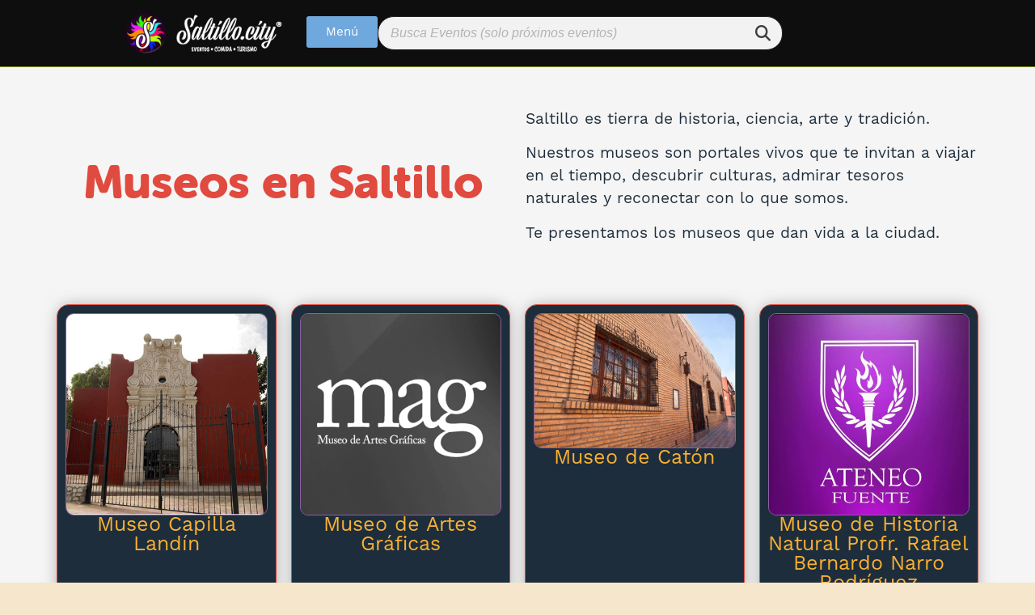

--- FILE ---
content_type: text/html; charset=UTF-8
request_url: https://saltillo.city/museos/
body_size: 16133
content:
<!doctype html>
<html lang="es" prefix="og: https://ogp.me/ns#">
<head>
	<meta charset="UTF-8">
	<meta name="viewport" content="width=device-width, initial-scale=1">
	<link rel="profile" href="https://gmpg.org/xfn/11">
	
<!-- Optimización para motores de búsqueda de Rank Math -  https://rankmath.com/ -->
<title>Museos - Bienvenidos a Saltillo</title>
<meta name="description" content="Saltillo es tierra de historia, ciencia, arte y tradición."/>
<meta name="robots" content="follow, index, max-snippet:-1, max-video-preview:-1, max-image-preview:large"/>
<link rel="canonical" href="https://saltillo.city/museos/" />
<meta property="og:locale" content="es_ES" />
<meta property="og:type" content="article" />
<meta property="og:title" content="Museos - Bienvenidos a Saltillo" />
<meta property="og:description" content="Saltillo es tierra de historia, ciencia, arte y tradición." />
<meta property="og:url" content="https://saltillo.city/museos/" />
<meta property="og:site_name" content="Bienvenidos a Saltillo" />
<meta property="og:updated_time" content="2025-03-28T16:59:17-06:00" />
<meta property="og:image" content="https://saltillo.city/wp-content/uploads/2022/05/Portada-face.png" />
<meta property="og:image:secure_url" content="https://saltillo.city/wp-content/uploads/2022/05/Portada-face.png" />
<meta property="og:image:width" content="1920" />
<meta property="og:image:height" content="1080" />
<meta property="og:image:alt" content="Museos" />
<meta property="og:image:type" content="image/png" />
<meta property="article:published_time" content="2023-01-04T00:07:10-06:00" />
<meta property="article:modified_time" content="2025-03-28T16:59:17-06:00" />
<meta name="twitter:card" content="summary_large_image" />
<meta name="twitter:title" content="Museos - Bienvenidos a Saltillo" />
<meta name="twitter:description" content="Saltillo es tierra de historia, ciencia, arte y tradición." />
<meta name="twitter:image" content="https://saltillo.city/wp-content/uploads/2022/05/Portada-face.png" />
<meta name="twitter:label1" content="Tiempo de lectura" />
<meta name="twitter:data1" content="Menos de un minuto" />
<script type="application/ld+json" class="rank-math-schema">{"@context":"https://schema.org","@graph":[{"@type":["NewsMediaOrganization","Organization"],"@id":"https://saltillo.city/#organization","name":"Saltillo.city","url":"https://saltillo.city","email":"eventos@saltillo.city","logo":{"@type":"ImageObject","@id":"https://saltillo.city/#logo","url":"https://saltillo.city/wp-content/uploads/2022/05/Logo-saltillo.city_-1.png","contentUrl":"https://saltillo.city/wp-content/uploads/2022/05/Logo-saltillo.city_-1.png","caption":"Bienvenidos a Saltillo","inLanguage":"es","width":"1151","height":"336"}},{"@type":"WebSite","@id":"https://saltillo.city/#website","url":"https://saltillo.city","name":"Bienvenidos a Saltillo","publisher":{"@id":"https://saltillo.city/#organization"},"inLanguage":"es"},{"@type":"ImageObject","@id":"https://saltillo.city/wp-content/uploads/2022/05/Portada-face.png","url":"https://saltillo.city/wp-content/uploads/2022/05/Portada-face.png","width":"1920","height":"1080","inLanguage":"es"},{"@type":"BreadcrumbList","@id":"https://saltillo.city/museos/#breadcrumb","itemListElement":[{"@type":"ListItem","position":"1","item":{"@id":"https://saltillo.city","name":"Home"}},{"@type":"ListItem","position":"2","item":{"@id":"https://saltillo.city/museos/","name":"Museos"}}]},{"@type":"WebPage","@id":"https://saltillo.city/museos/#webpage","url":"https://saltillo.city/museos/","name":"Museos - Bienvenidos a Saltillo","datePublished":"2023-01-04T00:07:10-06:00","dateModified":"2025-03-28T16:59:17-06:00","isPartOf":{"@id":"https://saltillo.city/#website"},"primaryImageOfPage":{"@id":"https://saltillo.city/wp-content/uploads/2022/05/Portada-face.png"},"inLanguage":"es","breadcrumb":{"@id":"https://saltillo.city/museos/#breadcrumb"}},{"@type":"Person","@id":"https://saltillo.city/museos/#author","name":"admin","image":{"@type":"ImageObject","@id":"https://secure.gravatar.com/avatar/4430943274349a2edcf5efbeb7e2e7d1b9d980e872295baa11f6dfb9986fbf62?s=96&amp;d=mm&amp;r=g","url":"https://secure.gravatar.com/avatar/4430943274349a2edcf5efbeb7e2e7d1b9d980e872295baa11f6dfb9986fbf62?s=96&amp;d=mm&amp;r=g","caption":"admin","inLanguage":"es"},"sameAs":["https://saltillo.city"],"worksFor":{"@id":"https://saltillo.city/#organization"}},{"@type":"Article","headline":"Museos - Bienvenidos a Saltillo","datePublished":"2023-01-04T00:07:10-06:00","dateModified":"2025-03-28T16:59:17-06:00","author":{"@id":"https://saltillo.city/museos/#author","name":"admin"},"publisher":{"@id":"https://saltillo.city/#organization"},"description":"Saltillo es tierra de historia, ciencia, arte y tradici\u00f3n.","name":"Museos - Bienvenidos a Saltillo","@id":"https://saltillo.city/museos/#richSnippet","isPartOf":{"@id":"https://saltillo.city/museos/#webpage"},"image":{"@id":"https://saltillo.city/wp-content/uploads/2022/05/Portada-face.png"},"inLanguage":"es","mainEntityOfPage":{"@id":"https://saltillo.city/museos/#webpage"}}]}</script>
<!-- /Plugin Rank Math WordPress SEO -->

<link rel="alternate" type="application/rss+xml" title="Bienvenidos a Saltillo &raquo; Feed" href="https://saltillo.city/feed/" />
<link rel="alternate" type="application/rss+xml" title="Bienvenidos a Saltillo &raquo; Feed de los comentarios" href="https://saltillo.city/comments/feed/" />
<link rel="alternate" title="oEmbed (JSON)" type="application/json+oembed" href="https://saltillo.city/wp-json/oembed/1.0/embed?url=https%3A%2F%2Fsaltillo.city%2Fmuseos%2F" />
<link rel="alternate" title="oEmbed (XML)" type="text/xml+oembed" href="https://saltillo.city/wp-json/oembed/1.0/embed?url=https%3A%2F%2Fsaltillo.city%2Fmuseos%2F&#038;format=xml" />
<link rel="stylesheet" type="text/css" href="https://use.typekit.net/gwa5kog.css"><style id='wp-img-auto-sizes-contain-inline-css'>
img:is([sizes=auto i],[sizes^="auto," i]){contain-intrinsic-size:3000px 1500px}
/*# sourceURL=wp-img-auto-sizes-contain-inline-css */
</style>
<style id='wp-emoji-styles-inline-css'>

	img.wp-smiley, img.emoji {
		display: inline !important;
		border: none !important;
		box-shadow: none !important;
		height: 1em !important;
		width: 1em !important;
		margin: 0 0.07em !important;
		vertical-align: -0.1em !important;
		background: none !important;
		padding: 0 !important;
	}
/*# sourceURL=wp-emoji-styles-inline-css */
</style>
<link rel='stylesheet' id='hello-elementor-css' href='https://saltillo.city/wp-content/themes/hello-elementor/assets/css/reset.css?ver=3.4.4' media='all' />
<link rel='stylesheet' id='hello-elementor-theme-style-css' href='https://saltillo.city/wp-content/themes/hello-elementor/assets/css/theme.css?ver=3.4.4' media='all' />
<link rel='stylesheet' id='hello-elementor-header-footer-css' href='https://saltillo.city/wp-content/themes/hello-elementor/assets/css/header-footer.css?ver=3.4.4' media='all' />
<link rel='stylesheet' id='elementor-frontend-css' href='https://saltillo.city/wp-content/plugins/elementor/assets/css/frontend.min.css?ver=3.32.5' media='all' />
<link rel='stylesheet' id='elementor-post-5-css' href='https://saltillo.city/wp-content/uploads/elementor/css/post-5.css?ver=1761330462' media='all' />
<link rel='stylesheet' id='widget-spacer-css' href='https://saltillo.city/wp-content/plugins/elementor/assets/css/widget-spacer.min.css?ver=3.32.5' media='all' />
<link rel='stylesheet' id='widget-image-css' href='https://saltillo.city/wp-content/plugins/elementor/assets/css/widget-image.min.css?ver=3.32.5' media='all' />
<link rel='stylesheet' id='e-sticky-css' href='https://saltillo.city/wp-content/plugins/elementor-pro/assets/css/modules/sticky.min.css?ver=3.32.3' media='all' />
<link rel='stylesheet' id='widget-heading-css' href='https://saltillo.city/wp-content/plugins/elementor/assets/css/widget-heading.min.css?ver=3.32.5' media='all' />
<link rel='stylesheet' id='e-animation-float-css' href='https://saltillo.city/wp-content/plugins/elementor/assets/lib/animations/styles/e-animation-float.min.css?ver=3.32.5' media='all' />
<link rel='stylesheet' id='e-animation-fadeIn-css' href='https://saltillo.city/wp-content/plugins/elementor/assets/lib/animations/styles/fadeIn.min.css?ver=3.32.5' media='all' />
<link rel='stylesheet' id='widget-nav-menu-css' href='https://saltillo.city/wp-content/plugins/elementor-pro/assets/css/widget-nav-menu.min.css?ver=3.32.3' media='all' />
<link rel='stylesheet' id='e-motion-fx-css' href='https://saltillo.city/wp-content/plugins/elementor-pro/assets/css/modules/motion-fx.min.css?ver=3.32.3' media='all' />
<link rel='stylesheet' id='e-animation-fadeInDown-css' href='https://saltillo.city/wp-content/plugins/elementor/assets/lib/animations/styles/fadeInDown.min.css?ver=3.32.5' media='all' />
<link rel='stylesheet' id='e-popup-css' href='https://saltillo.city/wp-content/plugins/elementor-pro/assets/css/conditionals/popup.min.css?ver=3.32.3' media='all' />
<link rel='stylesheet' id='widget-loop-common-css' href='https://saltillo.city/wp-content/plugins/elementor-pro/assets/css/widget-loop-common.min.css?ver=3.32.3' media='all' />
<link rel='stylesheet' id='widget-loop-grid-css' href='https://saltillo.city/wp-content/plugins/elementor-pro/assets/css/widget-loop-grid.min.css?ver=3.32.3' media='all' />
<link rel='stylesheet' id='elementor-post-1762-css' href='https://saltillo.city/wp-content/uploads/elementor/css/post-1762.css?ver=1761333456' media='all' />
<link rel='stylesheet' id='elementor-post-23-css' href='https://saltillo.city/wp-content/uploads/elementor/css/post-23.css?ver=1761330462' media='all' />
<link rel='stylesheet' id='elementor-post-90-css' href='https://saltillo.city/wp-content/uploads/elementor/css/post-90.css?ver=1761330462' media='all' />
<link rel='stylesheet' id='elementor-post-72-css' href='https://saltillo.city/wp-content/uploads/elementor/css/post-72.css?ver=1761330462' media='all' />
<link rel='stylesheet' id='elementor-post-5881-css' href='https://saltillo.city/wp-content/uploads/elementor/css/post-5881.css?ver=1761330462' media='all' />
<link rel='stylesheet' id='evcal_cal_default-css' href='//saltillo.city/wp-content/plugins/eventON/assets/css/eventon_styles.css?ver=5.0.2' media='all' />
<link rel='stylesheet' id='evo_font_icons-css' href='//saltillo.city/wp-content/plugins/eventON/assets/fonts/all.css?ver=5.0.2' media='all' />
<link rel='stylesheet' id='eventon_dynamic_styles-css' href='//saltillo.city/wp-content/plugins/eventON/assets/css/eventon_dynamic_styles.css?ver=5.0.2' media='all' />
<link rel='stylesheet' id='aurora-heatmap-css' href='https://saltillo.city/wp-content/plugins/aurora-heatmap/style.css?ver=1.7.1' media='all' />
<link rel='stylesheet' id='eventon_em_styles-css' href='//saltillo.city/wp-content/plugins/eventon-events-map/assets/evmap_style.css?ver=6.9' media='all' />
<link rel='stylesheet' id='evo_dv_styles-css' href='//saltillo.city/wp-content/plugins/eventon-daily-view/assets/dv_styles.css?ver=6.9' media='all' />
<link rel='stylesheet' id='evo_el_styles-css' href='//saltillo.city/wp-content/plugins/eventon-event-lists/assets/el_styles.css?ver=6.9' media='all' />
<link rel='stylesheet' id='evo_fc_styles-css' href='https://saltillo.city/wp-content/plugins/eventon-full-cal/assets/fc_styles.css?ver=2.2' media='all' />
<script src="https://saltillo.city/wp-includes/js/jquery/jquery.min.js?ver=3.7.1" id="jquery-core-js"></script>
<script src="https://saltillo.city/wp-includes/js/jquery/jquery-migrate.min.js?ver=3.4.1" id="jquery-migrate-js"></script>
<script id="aurora-heatmap-js-extra">
var aurora_heatmap = {"_mode":"reporter","ajax_url":"https://saltillo.city/wp-admin/admin-ajax.php","action":"aurora_heatmap","reports":"click_pc,click_mobile","debug":"0","ajax_delay_time":"3000","ajax_interval":"10","ajax_bulk":null};
//# sourceURL=aurora-heatmap-js-extra
</script>
<script src="https://saltillo.city/wp-content/plugins/aurora-heatmap/js/aurora-heatmap.min.js?ver=1.7.1" id="aurora-heatmap-js"></script>
<link rel="https://api.w.org/" href="https://saltillo.city/wp-json/" /><link rel="alternate" title="JSON" type="application/json" href="https://saltillo.city/wp-json/wp/v2/pages/1762" /><link rel="EditURI" type="application/rsd+xml" title="RSD" href="https://saltillo.city/xmlrpc.php?rsd" />
<meta name="generator" content="WordPress 6.9" />
<link rel='shortlink' href='https://saltillo.city/?p=1762' />
<meta name="generator" content="Elementor 3.32.5; features: e_font_icon_svg, additional_custom_breakpoints; settings: css_print_method-external, google_font-disabled, font_display-block">
			<style>
				.e-con.e-parent:nth-of-type(n+4):not(.e-lazyloaded):not(.e-no-lazyload),
				.e-con.e-parent:nth-of-type(n+4):not(.e-lazyloaded):not(.e-no-lazyload) * {
					background-image: none !important;
				}
				@media screen and (max-height: 1024px) {
					.e-con.e-parent:nth-of-type(n+3):not(.e-lazyloaded):not(.e-no-lazyload),
					.e-con.e-parent:nth-of-type(n+3):not(.e-lazyloaded):not(.e-no-lazyload) * {
						background-image: none !important;
					}
				}
				@media screen and (max-height: 640px) {
					.e-con.e-parent:nth-of-type(n+2):not(.e-lazyloaded):not(.e-no-lazyload),
					.e-con.e-parent:nth-of-type(n+2):not(.e-lazyloaded):not(.e-no-lazyload) * {
						background-image: none !important;
					}
				}
			</style>
			<script id="google_gtagjs" src="https://www.googletagmanager.com/gtag/js?id=G-YVH8CMM9ZH" async></script>
<script id="google_gtagjs-inline">
window.dataLayer = window.dataLayer || [];function gtag(){dataLayer.push(arguments);}gtag('js', new Date());gtag('config', 'G-YVH8CMM9ZH', {} );
</script>
			<meta name="theme-color" content="#F5E6CC">
			<link rel="icon" href="https://saltillo.city/wp-content/uploads/2022/05/Icono-Saltillo-150x150.png" sizes="32x32" />
<link rel="icon" href="https://saltillo.city/wp-content/uploads/2022/05/Icono-Saltillo-300x300.png" sizes="192x192" />
<link rel="apple-touch-icon" href="https://saltillo.city/wp-content/uploads/2022/05/Icono-Saltillo-300x300.png" />
<meta name="msapplication-TileImage" content="https://saltillo.city/wp-content/uploads/2022/05/Icono-Saltillo-300x300.png" />
<style id='global-styles-inline-css'>
:root{--wp--preset--aspect-ratio--square: 1;--wp--preset--aspect-ratio--4-3: 4/3;--wp--preset--aspect-ratio--3-4: 3/4;--wp--preset--aspect-ratio--3-2: 3/2;--wp--preset--aspect-ratio--2-3: 2/3;--wp--preset--aspect-ratio--16-9: 16/9;--wp--preset--aspect-ratio--9-16: 9/16;--wp--preset--color--black: #000000;--wp--preset--color--cyan-bluish-gray: #abb8c3;--wp--preset--color--white: #ffffff;--wp--preset--color--pale-pink: #f78da7;--wp--preset--color--vivid-red: #cf2e2e;--wp--preset--color--luminous-vivid-orange: #ff6900;--wp--preset--color--luminous-vivid-amber: #fcb900;--wp--preset--color--light-green-cyan: #7bdcb5;--wp--preset--color--vivid-green-cyan: #00d084;--wp--preset--color--pale-cyan-blue: #8ed1fc;--wp--preset--color--vivid-cyan-blue: #0693e3;--wp--preset--color--vivid-purple: #9b51e0;--wp--preset--gradient--vivid-cyan-blue-to-vivid-purple: linear-gradient(135deg,rgb(6,147,227) 0%,rgb(155,81,224) 100%);--wp--preset--gradient--light-green-cyan-to-vivid-green-cyan: linear-gradient(135deg,rgb(122,220,180) 0%,rgb(0,208,130) 100%);--wp--preset--gradient--luminous-vivid-amber-to-luminous-vivid-orange: linear-gradient(135deg,rgb(252,185,0) 0%,rgb(255,105,0) 100%);--wp--preset--gradient--luminous-vivid-orange-to-vivid-red: linear-gradient(135deg,rgb(255,105,0) 0%,rgb(207,46,46) 100%);--wp--preset--gradient--very-light-gray-to-cyan-bluish-gray: linear-gradient(135deg,rgb(238,238,238) 0%,rgb(169,184,195) 100%);--wp--preset--gradient--cool-to-warm-spectrum: linear-gradient(135deg,rgb(74,234,220) 0%,rgb(151,120,209) 20%,rgb(207,42,186) 40%,rgb(238,44,130) 60%,rgb(251,105,98) 80%,rgb(254,248,76) 100%);--wp--preset--gradient--blush-light-purple: linear-gradient(135deg,rgb(255,206,236) 0%,rgb(152,150,240) 100%);--wp--preset--gradient--blush-bordeaux: linear-gradient(135deg,rgb(254,205,165) 0%,rgb(254,45,45) 50%,rgb(107,0,62) 100%);--wp--preset--gradient--luminous-dusk: linear-gradient(135deg,rgb(255,203,112) 0%,rgb(199,81,192) 50%,rgb(65,88,208) 100%);--wp--preset--gradient--pale-ocean: linear-gradient(135deg,rgb(255,245,203) 0%,rgb(182,227,212) 50%,rgb(51,167,181) 100%);--wp--preset--gradient--electric-grass: linear-gradient(135deg,rgb(202,248,128) 0%,rgb(113,206,126) 100%);--wp--preset--gradient--midnight: linear-gradient(135deg,rgb(2,3,129) 0%,rgb(40,116,252) 100%);--wp--preset--font-size--small: 13px;--wp--preset--font-size--medium: 20px;--wp--preset--font-size--large: 36px;--wp--preset--font-size--x-large: 42px;--wp--preset--spacing--20: 0.44rem;--wp--preset--spacing--30: 0.67rem;--wp--preset--spacing--40: 1rem;--wp--preset--spacing--50: 1.5rem;--wp--preset--spacing--60: 2.25rem;--wp--preset--spacing--70: 3.38rem;--wp--preset--spacing--80: 5.06rem;--wp--preset--shadow--natural: 6px 6px 9px rgba(0, 0, 0, 0.2);--wp--preset--shadow--deep: 12px 12px 50px rgba(0, 0, 0, 0.4);--wp--preset--shadow--sharp: 6px 6px 0px rgba(0, 0, 0, 0.2);--wp--preset--shadow--outlined: 6px 6px 0px -3px rgb(255, 255, 255), 6px 6px rgb(0, 0, 0);--wp--preset--shadow--crisp: 6px 6px 0px rgb(0, 0, 0);}:root { --wp--style--global--content-size: 800px;--wp--style--global--wide-size: 1200px; }:where(body) { margin: 0; }.wp-site-blocks > .alignleft { float: left; margin-right: 2em; }.wp-site-blocks > .alignright { float: right; margin-left: 2em; }.wp-site-blocks > .aligncenter { justify-content: center; margin-left: auto; margin-right: auto; }:where(.wp-site-blocks) > * { margin-block-start: 24px; margin-block-end: 0; }:where(.wp-site-blocks) > :first-child { margin-block-start: 0; }:where(.wp-site-blocks) > :last-child { margin-block-end: 0; }:root { --wp--style--block-gap: 24px; }:root :where(.is-layout-flow) > :first-child{margin-block-start: 0;}:root :where(.is-layout-flow) > :last-child{margin-block-end: 0;}:root :where(.is-layout-flow) > *{margin-block-start: 24px;margin-block-end: 0;}:root :where(.is-layout-constrained) > :first-child{margin-block-start: 0;}:root :where(.is-layout-constrained) > :last-child{margin-block-end: 0;}:root :where(.is-layout-constrained) > *{margin-block-start: 24px;margin-block-end: 0;}:root :where(.is-layout-flex){gap: 24px;}:root :where(.is-layout-grid){gap: 24px;}.is-layout-flow > .alignleft{float: left;margin-inline-start: 0;margin-inline-end: 2em;}.is-layout-flow > .alignright{float: right;margin-inline-start: 2em;margin-inline-end: 0;}.is-layout-flow > .aligncenter{margin-left: auto !important;margin-right: auto !important;}.is-layout-constrained > .alignleft{float: left;margin-inline-start: 0;margin-inline-end: 2em;}.is-layout-constrained > .alignright{float: right;margin-inline-start: 2em;margin-inline-end: 0;}.is-layout-constrained > .aligncenter{margin-left: auto !important;margin-right: auto !important;}.is-layout-constrained > :where(:not(.alignleft):not(.alignright):not(.alignfull)){max-width: var(--wp--style--global--content-size);margin-left: auto !important;margin-right: auto !important;}.is-layout-constrained > .alignwide{max-width: var(--wp--style--global--wide-size);}body .is-layout-flex{display: flex;}.is-layout-flex{flex-wrap: wrap;align-items: center;}.is-layout-flex > :is(*, div){margin: 0;}body .is-layout-grid{display: grid;}.is-layout-grid > :is(*, div){margin: 0;}body{padding-top: 0px;padding-right: 0px;padding-bottom: 0px;padding-left: 0px;}a:where(:not(.wp-element-button)){text-decoration: underline;}:root :where(.wp-element-button, .wp-block-button__link){background-color: #32373c;border-width: 0;color: #fff;font-family: inherit;font-size: inherit;font-style: inherit;font-weight: inherit;letter-spacing: inherit;line-height: inherit;padding-top: calc(0.667em + 2px);padding-right: calc(1.333em + 2px);padding-bottom: calc(0.667em + 2px);padding-left: calc(1.333em + 2px);text-decoration: none;text-transform: inherit;}.has-black-color{color: var(--wp--preset--color--black) !important;}.has-cyan-bluish-gray-color{color: var(--wp--preset--color--cyan-bluish-gray) !important;}.has-white-color{color: var(--wp--preset--color--white) !important;}.has-pale-pink-color{color: var(--wp--preset--color--pale-pink) !important;}.has-vivid-red-color{color: var(--wp--preset--color--vivid-red) !important;}.has-luminous-vivid-orange-color{color: var(--wp--preset--color--luminous-vivid-orange) !important;}.has-luminous-vivid-amber-color{color: var(--wp--preset--color--luminous-vivid-amber) !important;}.has-light-green-cyan-color{color: var(--wp--preset--color--light-green-cyan) !important;}.has-vivid-green-cyan-color{color: var(--wp--preset--color--vivid-green-cyan) !important;}.has-pale-cyan-blue-color{color: var(--wp--preset--color--pale-cyan-blue) !important;}.has-vivid-cyan-blue-color{color: var(--wp--preset--color--vivid-cyan-blue) !important;}.has-vivid-purple-color{color: var(--wp--preset--color--vivid-purple) !important;}.has-black-background-color{background-color: var(--wp--preset--color--black) !important;}.has-cyan-bluish-gray-background-color{background-color: var(--wp--preset--color--cyan-bluish-gray) !important;}.has-white-background-color{background-color: var(--wp--preset--color--white) !important;}.has-pale-pink-background-color{background-color: var(--wp--preset--color--pale-pink) !important;}.has-vivid-red-background-color{background-color: var(--wp--preset--color--vivid-red) !important;}.has-luminous-vivid-orange-background-color{background-color: var(--wp--preset--color--luminous-vivid-orange) !important;}.has-luminous-vivid-amber-background-color{background-color: var(--wp--preset--color--luminous-vivid-amber) !important;}.has-light-green-cyan-background-color{background-color: var(--wp--preset--color--light-green-cyan) !important;}.has-vivid-green-cyan-background-color{background-color: var(--wp--preset--color--vivid-green-cyan) !important;}.has-pale-cyan-blue-background-color{background-color: var(--wp--preset--color--pale-cyan-blue) !important;}.has-vivid-cyan-blue-background-color{background-color: var(--wp--preset--color--vivid-cyan-blue) !important;}.has-vivid-purple-background-color{background-color: var(--wp--preset--color--vivid-purple) !important;}.has-black-border-color{border-color: var(--wp--preset--color--black) !important;}.has-cyan-bluish-gray-border-color{border-color: var(--wp--preset--color--cyan-bluish-gray) !important;}.has-white-border-color{border-color: var(--wp--preset--color--white) !important;}.has-pale-pink-border-color{border-color: var(--wp--preset--color--pale-pink) !important;}.has-vivid-red-border-color{border-color: var(--wp--preset--color--vivid-red) !important;}.has-luminous-vivid-orange-border-color{border-color: var(--wp--preset--color--luminous-vivid-orange) !important;}.has-luminous-vivid-amber-border-color{border-color: var(--wp--preset--color--luminous-vivid-amber) !important;}.has-light-green-cyan-border-color{border-color: var(--wp--preset--color--light-green-cyan) !important;}.has-vivid-green-cyan-border-color{border-color: var(--wp--preset--color--vivid-green-cyan) !important;}.has-pale-cyan-blue-border-color{border-color: var(--wp--preset--color--pale-cyan-blue) !important;}.has-vivid-cyan-blue-border-color{border-color: var(--wp--preset--color--vivid-cyan-blue) !important;}.has-vivid-purple-border-color{border-color: var(--wp--preset--color--vivid-purple) !important;}.has-vivid-cyan-blue-to-vivid-purple-gradient-background{background: var(--wp--preset--gradient--vivid-cyan-blue-to-vivid-purple) !important;}.has-light-green-cyan-to-vivid-green-cyan-gradient-background{background: var(--wp--preset--gradient--light-green-cyan-to-vivid-green-cyan) !important;}.has-luminous-vivid-amber-to-luminous-vivid-orange-gradient-background{background: var(--wp--preset--gradient--luminous-vivid-amber-to-luminous-vivid-orange) !important;}.has-luminous-vivid-orange-to-vivid-red-gradient-background{background: var(--wp--preset--gradient--luminous-vivid-orange-to-vivid-red) !important;}.has-very-light-gray-to-cyan-bluish-gray-gradient-background{background: var(--wp--preset--gradient--very-light-gray-to-cyan-bluish-gray) !important;}.has-cool-to-warm-spectrum-gradient-background{background: var(--wp--preset--gradient--cool-to-warm-spectrum) !important;}.has-blush-light-purple-gradient-background{background: var(--wp--preset--gradient--blush-light-purple) !important;}.has-blush-bordeaux-gradient-background{background: var(--wp--preset--gradient--blush-bordeaux) !important;}.has-luminous-dusk-gradient-background{background: var(--wp--preset--gradient--luminous-dusk) !important;}.has-pale-ocean-gradient-background{background: var(--wp--preset--gradient--pale-ocean) !important;}.has-electric-grass-gradient-background{background: var(--wp--preset--gradient--electric-grass) !important;}.has-midnight-gradient-background{background: var(--wp--preset--gradient--midnight) !important;}.has-small-font-size{font-size: var(--wp--preset--font-size--small) !important;}.has-medium-font-size{font-size: var(--wp--preset--font-size--medium) !important;}.has-large-font-size{font-size: var(--wp--preset--font-size--large) !important;}.has-x-large-font-size{font-size: var(--wp--preset--font-size--x-large) !important;}
/*# sourceURL=global-styles-inline-css */
</style>
</head>
<body class="wp-singular page-template-default page page-id-1762 wp-custom-logo wp-embed-responsive wp-theme-hello-elementor hello-elementor-default elementor-default elementor-kit-5 elementor-page elementor-page-1762 elementor-page-72">


<a class="skip-link screen-reader-text" href="#content">Ir al contenido</a>

		<header data-elementor-type="header" data-elementor-id="23" class="elementor elementor-23 elementor-location-header" data-elementor-post-type="elementor_library">
			<div class="elementor-element elementor-element-ea3c65f e-grid e-con-boxed e-con e-parent" data-id="ea3c65f" data-element_type="container" data-settings="{&quot;background_background&quot;:&quot;classic&quot;}">
					<div class="e-con-inner">
				<div class="elementor-element elementor-element-0b3e48b elementor-widget elementor-widget-spacer" data-id="0b3e48b" data-element_type="widget" data-widget_type="spacer.default">
							<div class="elementor-spacer">
			<div class="elementor-spacer-inner"></div>
		</div>
						</div>
				<div class="elementor-element elementor-element-2f4886e elementor-widget elementor-widget-image" data-id="2f4886e" data-element_type="widget" data-widget_type="image.default">
																<a href="https://saltillo.city/">
							<img loading="lazy" width="800" height="225" src="https://saltillo.city/wp-content/uploads/2021/07/Logo-saltillocity-r-1024x288.png" class="attachment-large size-large wp-image-4910" alt="" srcset="https://saltillo.city/wp-content/uploads/2021/07/Logo-saltillocity-r-1024x288.png 1024w, https://saltillo.city/wp-content/uploads/2021/07/Logo-saltillocity-r-300x84.png 300w, https://saltillo.city/wp-content/uploads/2021/07/Logo-saltillocity-r-768x216.png 768w, https://saltillo.city/wp-content/uploads/2021/07/Logo-saltillocity-r.png 1195w" sizes="(max-width: 800px) 100vw, 800px" />								</a>
															</div>
		<div class="elementor-element elementor-element-4945be2 e-con-full e-flex e-con e-child" data-id="4945be2" data-element_type="container">
				<div class="elementor-element elementor-element-99dae6c elementor-widget elementor-widget-button" data-id="99dae6c" data-element_type="widget" data-settings="{&quot;sticky&quot;:&quot;top&quot;,&quot;sticky_effects_offset&quot;:15,&quot;sticky_on&quot;:[&quot;desktop&quot;,&quot;tablet&quot;,&quot;mobile&quot;],&quot;sticky_offset&quot;:0,&quot;sticky_anchor_link_offset&quot;:0}" data-widget_type="button.default">
										<a class="elementor-button elementor-button-link elementor-size-sm" href="#elementor-action%3Aaction%3Dpopup%3Aopen%26settings%3DeyJpZCI6IjU4ODEiLCJ0b2dnbGUiOmZhbHNlfQ%3D%3D">
						<span class="elementor-button-content-wrapper">
									<span class="elementor-button-text">Menú</span>
					</span>
					</a>
								</div>
				<div class="elementor-element elementor-element-258ab33 elementor-widget__width-initial elementor-widget elementor-widget-text-editor" data-id="258ab33" data-element_type="widget" data-widget_type="text-editor.default">
											<div id='evo_search' class='EVOSR_section '>
			<div class="evo_search_entry">
				<p class='evosr_search_box' >
					<input class='evo_search_field evoff_2i' type="text" placeholder='Busca Eventos (solo próximos eventos)' data-role="none">
					<a class='evo_do_search'><i class="fa fa-search"></i></a>
					<span class="evosr_blur"></span>
					<span class="evosr_blur_process"></span>
					<span class="evosr_blur_text">Buscando</span>
					<span style="display:none" class='data' data-sc='{"event_type":"all","event_type_2":"all","number_of_months":12,"search_all":"no","hide_mult_occur":"no","lang":"L1"}'></span>
				</p>
				<p class='evosr_msg' style='display:none'>What do you want to search for?</p>
			</div>


			<p class="evo_search_results_count evoff_2 evofz16" style='display:none'><span>10</span> Eventos encontrados</p>
			<div class="evo_search_results"></div>
		</div>
										</div>
				</div>
					</div>
				</div>
				</header>
				<div data-elementor-type="single-page" data-elementor-id="72" class="elementor elementor-72 elementor-location-single post-1762 page type-page status-publish hentry" data-elementor-post-type="elementor_library">
					<section class="elementor-section elementor-top-section elementor-element elementor-element-252bc82a elementor-section-full_width elementor-section-height-default elementor-section-height-default" data-id="252bc82a" data-element_type="section" data-settings="{&quot;background_background&quot;:&quot;classic&quot;}">
						<div class="elementor-container elementor-column-gap-no">
					<div class="elementor-column elementor-col-100 elementor-top-column elementor-element elementor-element-7a8619ae" data-id="7a8619ae" data-element_type="column">
			<div class="elementor-widget-wrap elementor-element-populated">
						<div class="elementor-element elementor-element-6cbc3203 elementor-widget elementor-widget-theme-post-content" data-id="6cbc3203" data-element_type="widget" data-widget_type="theme-post-content.default">
							<div data-elementor-type="wp-page" data-elementor-id="1762" class="elementor elementor-1762" data-elementor-post-type="page">
				<div class="elementor-element elementor-element-d1d0e5f e-grid e-con-boxed e-con e-parent" data-id="d1d0e5f" data-element_type="container" data-settings="{&quot;background_background&quot;:&quot;classic&quot;}">
					<div class="e-con-inner">
				<div class="elementor-element elementor-element-33d9803 elementor-widget elementor-widget-heading" data-id="33d9803" data-element_type="widget" data-widget_type="heading.default">
					<h1 class="elementor-heading-title elementor-size-default">Museos en Saltillo</h1>				</div>
				<div class="elementor-element elementor-element-eb000ff elementor-widget elementor-widget-text-editor" data-id="eb000ff" data-element_type="widget" data-widget_type="text-editor.default">
									<p>Saltillo es tierra de historia, ciencia, arte y tradición.</p><p>Nuestros museos son portales vivos que te invitan a viajar en el tiempo, descubrir culturas, admirar tesoros naturales y reconectar con lo que somos.</p><p>Te presentamos los museos que dan vida a la ciudad.</p>								</div>
					</div>
				</div>
		<div class="elementor-element elementor-element-1d72ea9 e-flex e-con-boxed e-con e-parent" data-id="1d72ea9" data-element_type="container" data-settings="{&quot;background_background&quot;:&quot;classic&quot;}">
					<div class="e-con-inner">
				<div class="elementor-element elementor-element-6ac7e9d elementor-grid-4 elementor-grid-tablet-3 elementor-grid-mobile-2 elementor-widget elementor-widget-loop-grid" data-id="6ac7e9d" data-element_type="widget" data-settings="{&quot;template_id&quot;:&quot;1767&quot;,&quot;columns&quot;:4,&quot;columns_tablet&quot;:3,&quot;columns_mobile&quot;:2,&quot;row_gap&quot;:{&quot;unit&quot;:&quot;px&quot;,&quot;size&quot;:16,&quot;sizes&quot;:[]},&quot;_skin&quot;:&quot;post&quot;,&quot;edit_handle_selector&quot;:&quot;[data-elementor-type=\&quot;loop-item\&quot;]&quot;,&quot;row_gap_tablet&quot;:{&quot;unit&quot;:&quot;px&quot;,&quot;size&quot;:&quot;&quot;,&quot;sizes&quot;:[]},&quot;row_gap_mobile&quot;:{&quot;unit&quot;:&quot;px&quot;,&quot;size&quot;:&quot;&quot;,&quot;sizes&quot;:[]}}" data-widget_type="loop-grid.post">
				<div class="elementor-widget-container">
							<div class="elementor-loop-container elementor-grid" role="list">
		<style id="loop-1767">.elementor-1767 .elementor-element.elementor-element-f12e080{--display:flex;--flex-direction:column;--container-widget-width:calc( ( 1 - var( --container-widget-flex-grow ) ) * 100% );--container-widget-height:initial;--container-widget-flex-grow:0;--container-widget-align-self:initial;--flex-wrap-mobile:wrap;--align-items:stretch;--gap:10px 10px;--row-gap:10px;--column-gap:10px;border-style:solid;--border-style:solid;border-width:1px 1px 1px 1px;--border-top-width:1px;--border-right-width:1px;--border-bottom-width:1px;--border-left-width:1px;border-color:var( --e-global-color-primary );--border-color:var( --e-global-color-primary );--border-radius:15px 15px 15px 15px;box-shadow:0px 0px 21px -6px rgba(0,0,0,0.5);}.elementor-1767 .elementor-element.elementor-element-f12e080:not(.elementor-motion-effects-element-type-background), .elementor-1767 .elementor-element.elementor-element-f12e080 > .elementor-motion-effects-container > .elementor-motion-effects-layer{background-color:var( --e-global-color-text );}.elementor-1767 .elementor-element.elementor-element-f12e080:hover::before, .elementor-1767 .elementor-element.elementor-element-f12e080:hover > .elementor-background-video-container::before, .elementor-1767 .elementor-element.elementor-element-f12e080:hover > .e-con-inner > .elementor-background-video-container::before, .elementor-1767 .elementor-element.elementor-element-f12e080 > .elementor-background-slideshow:hover::before, .elementor-1767 .elementor-element.elementor-element-f12e080 > .e-con-inner > .elementor-background-slideshow:hover::before{background-color:#40146F;--background-overlay:'';}.elementor-1767 .elementor-element.elementor-element-f12e080:hover{--overlay-opacity:0.5;}.elementor-widget-theme-post-featured-image .widget-image-caption{color:var( --e-global-color-text );}.elementor-1767 .elementor-element.elementor-element-e289d30 img{border-style:solid;border-width:1px 1px 1px 1px;border-color:#E489FF8C;border-radius:10px 10px 10px 10px;}.elementor-widget-theme-post-title .elementor-heading-title{color:var( --e-global-color-primary );}.elementor-1767 .elementor-element.elementor-element-f7ec03e{text-align:center;}.elementor-1767 .elementor-element.elementor-element-f7ec03e .elementor-heading-title{font-family:"work-sans", Sans-serif;font-size:1.3em;font-weight:500;color:var( --e-global-color-secondary );}</style>		<div data-elementor-type="loop-item" data-elementor-id="1767" class="elementor elementor-1767 e-loop-item e-loop-item-894 post-894 museo type-museo status-publish has-post-thumbnail hentry" data-elementor-post-type="elementor_library" data-custom-edit-handle="1">
			<div class="elementor-element elementor-element-f12e080 e-flex e-con-boxed e-con e-parent" data-id="f12e080" data-element_type="container" data-settings="{&quot;background_background&quot;:&quot;classic&quot;}">
					<div class="e-con-inner">
				<div class="elementor-element elementor-element-e289d30 elementor-widget elementor-widget-theme-post-featured-image elementor-widget-image" data-id="e289d30" data-element_type="widget" data-widget_type="theme-post-featured-image.default">
																<a href="https://saltillo.city/museos/museo-capilla-landin/">
							<img fetchpriority="high" fetchpriority="high" decoding="async" width="400" height="400" src="https://saltillo.city/wp-content/uploads/2022/06/Museo-Capilla-Landin.jpg" class="attachment-large size-large wp-image-899" alt="" srcset="https://saltillo.city/wp-content/uploads/2022/06/Museo-Capilla-Landin.jpg 400w, https://saltillo.city/wp-content/uploads/2022/06/Museo-Capilla-Landin-300x300.jpg 300w, https://saltillo.city/wp-content/uploads/2022/06/Museo-Capilla-Landin-150x150.jpg 150w" sizes="(max-width: 400px) 100vw, 400px" />								</a>
															</div>
				<div class="elementor-element elementor-element-f7ec03e elementor-widget elementor-widget-theme-post-title elementor-page-title elementor-widget-heading" data-id="f7ec03e" data-element_type="widget" data-widget_type="theme-post-title.default">
					<h2 class="elementor-heading-title elementor-size-default"><a href="https://saltillo.city/museos/museo-capilla-landin/">Museo Capilla Landín</a></h2>				</div>
					</div>
				</div>
				</div>
				<div data-elementor-type="loop-item" data-elementor-id="1767" class="elementor elementor-1767 e-loop-item e-loop-item-882 post-882 museo type-museo status-publish has-post-thumbnail hentry" data-elementor-post-type="elementor_library" data-custom-edit-handle="1">
			<div class="elementor-element elementor-element-f12e080 e-flex e-con-boxed e-con e-parent" data-id="f12e080" data-element_type="container" data-settings="{&quot;background_background&quot;:&quot;classic&quot;}">
					<div class="e-con-inner">
				<div class="elementor-element elementor-element-e289d30 elementor-widget elementor-widget-theme-post-featured-image elementor-widget-image" data-id="e289d30" data-element_type="widget" data-widget_type="theme-post-featured-image.default">
																<a href="https://saltillo.city/museos/museo-de-artes-graficas/">
							<img decoding="async" width="400" height="400" src="https://saltillo.city/wp-content/uploads/2022/06/Museo-de-Artes-Graficas.png" class="attachment-large size-large wp-image-888" alt="" srcset="https://saltillo.city/wp-content/uploads/2022/06/Museo-de-Artes-Graficas.png 400w, https://saltillo.city/wp-content/uploads/2022/06/Museo-de-Artes-Graficas-300x300.png 300w, https://saltillo.city/wp-content/uploads/2022/06/Museo-de-Artes-Graficas-150x150.png 150w" sizes="(max-width: 400px) 100vw, 400px" />								</a>
															</div>
				<div class="elementor-element elementor-element-f7ec03e elementor-widget elementor-widget-theme-post-title elementor-page-title elementor-widget-heading" data-id="f7ec03e" data-element_type="widget" data-widget_type="theme-post-title.default">
					<h2 class="elementor-heading-title elementor-size-default"><a href="https://saltillo.city/museos/museo-de-artes-graficas/">Museo de Artes Gráficas</a></h2>				</div>
					</div>
				</div>
				</div>
				<div data-elementor-type="loop-item" data-elementor-id="1767" class="elementor elementor-1767 e-loop-item e-loop-item-6048 post-6048 museo type-museo status-publish has-post-thumbnail hentry" data-elementor-post-type="elementor_library" data-custom-edit-handle="1">
			<div class="elementor-element elementor-element-f12e080 e-flex e-con-boxed e-con e-parent" data-id="f12e080" data-element_type="container" data-settings="{&quot;background_background&quot;:&quot;classic&quot;}">
					<div class="e-con-inner">
				<div class="elementor-element elementor-element-e289d30 elementor-widget elementor-widget-theme-post-featured-image elementor-widget-image" data-id="e289d30" data-element_type="widget" data-widget_type="theme-post-featured-image.default">
																<a href="https://saltillo.city/museos/museo-de-caton/">
							<img decoding="async" width="600" height="400" src="https://saltillo.city/wp-content/uploads/2025/03/Museo-de-Caton.jpg" class="attachment-large size-large wp-image-6055" alt="" srcset="https://saltillo.city/wp-content/uploads/2025/03/Museo-de-Caton.jpg 600w, https://saltillo.city/wp-content/uploads/2025/03/Museo-de-Caton-300x200.jpg 300w" sizes="(max-width: 600px) 100vw, 600px" />								</a>
															</div>
				<div class="elementor-element elementor-element-f7ec03e elementor-widget elementor-widget-theme-post-title elementor-page-title elementor-widget-heading" data-id="f7ec03e" data-element_type="widget" data-widget_type="theme-post-title.default">
					<h2 class="elementor-heading-title elementor-size-default"><a href="https://saltillo.city/museos/museo-de-caton/">Museo de Catón</a></h2>				</div>
					</div>
				</div>
				</div>
				<div data-elementor-type="loop-item" data-elementor-id="1767" class="elementor elementor-1767 e-loop-item e-loop-item-6057 post-6057 museo type-museo status-publish has-post-thumbnail hentry" data-elementor-post-type="elementor_library" data-custom-edit-handle="1">
			<div class="elementor-element elementor-element-f12e080 e-flex e-con-boxed e-con e-parent" data-id="f12e080" data-element_type="container" data-settings="{&quot;background_background&quot;:&quot;classic&quot;}">
					<div class="e-con-inner">
				<div class="elementor-element elementor-element-e289d30 elementor-widget elementor-widget-theme-post-featured-image elementor-widget-image" data-id="e289d30" data-element_type="widget" data-widget_type="theme-post-featured-image.default">
																<a href="https://saltillo.city/museos/museo-de-historia-natural-profr-rafael-bernardo-narro-rodriguez/">
							<img loading="lazy" loading="lazy" decoding="async" width="800" height="800" src="https://saltillo.city/wp-content/uploads/2025/03/Museo-de-Historia-Natural-Profr.-Rafael-Bernardo-Narro-Rodriguez.jpg" class="attachment-large size-large wp-image-6058" alt="" srcset="https://saltillo.city/wp-content/uploads/2025/03/Museo-de-Historia-Natural-Profr.-Rafael-Bernardo-Narro-Rodriguez.jpg 960w, https://saltillo.city/wp-content/uploads/2025/03/Museo-de-Historia-Natural-Profr.-Rafael-Bernardo-Narro-Rodriguez-300x300.jpg 300w, https://saltillo.city/wp-content/uploads/2025/03/Museo-de-Historia-Natural-Profr.-Rafael-Bernardo-Narro-Rodriguez-150x150.jpg 150w, https://saltillo.city/wp-content/uploads/2025/03/Museo-de-Historia-Natural-Profr.-Rafael-Bernardo-Narro-Rodriguez-768x768.jpg 768w" sizes="(max-width: 800px) 100vw, 800px" />								</a>
															</div>
				<div class="elementor-element elementor-element-f7ec03e elementor-widget elementor-widget-theme-post-title elementor-page-title elementor-widget-heading" data-id="f7ec03e" data-element_type="widget" data-widget_type="theme-post-title.default">
					<h2 class="elementor-heading-title elementor-size-default"><a href="https://saltillo.city/museos/museo-de-historia-natural-profr-rafael-bernardo-narro-rodriguez/">Museo de Historia Natural Profr. Rafael Bernardo Narro Rodríguez</a></h2>				</div>
					</div>
				</div>
				</div>
				<div data-elementor-type="loop-item" data-elementor-id="1767" class="elementor elementor-1767 e-loop-item e-loop-item-879 post-879 museo type-museo status-publish has-post-thumbnail hentry" data-elementor-post-type="elementor_library" data-custom-edit-handle="1">
			<div class="elementor-element elementor-element-f12e080 e-flex e-con-boxed e-con e-parent" data-id="f12e080" data-element_type="container" data-settings="{&quot;background_background&quot;:&quot;classic&quot;}">
					<div class="e-con-inner">
				<div class="elementor-element elementor-element-e289d30 elementor-widget elementor-widget-theme-post-featured-image elementor-widget-image" data-id="e289d30" data-element_type="widget" data-widget_type="theme-post-featured-image.default">
																<a href="https://saltillo.city/museos/museo-de-la-batalla-de-la-angostura/">
							<img loading="lazy" loading="lazy" decoding="async" width="400" height="400" src="https://saltillo.city/wp-content/uploads/2022/06/Museo-de-la-Batalla-de-la-Angostura-.jpg" class="attachment-large size-large wp-image-880" alt="" srcset="https://saltillo.city/wp-content/uploads/2022/06/Museo-de-la-Batalla-de-la-Angostura-.jpg 400w, https://saltillo.city/wp-content/uploads/2022/06/Museo-de-la-Batalla-de-la-Angostura--300x300.jpg 300w, https://saltillo.city/wp-content/uploads/2022/06/Museo-de-la-Batalla-de-la-Angostura--150x150.jpg 150w" sizes="(max-width: 400px) 100vw, 400px" />								</a>
															</div>
				<div class="elementor-element elementor-element-f7ec03e elementor-widget elementor-widget-theme-post-title elementor-page-title elementor-widget-heading" data-id="f7ec03e" data-element_type="widget" data-widget_type="theme-post-title.default">
					<h2 class="elementor-heading-title elementor-size-default"><a href="https://saltillo.city/museos/museo-de-la-batalla-de-la-angostura/">Museo de la Batalla de la Angostura</a></h2>				</div>
					</div>
				</div>
				</div>
				<div data-elementor-type="loop-item" data-elementor-id="1767" class="elementor elementor-1767 e-loop-item e-loop-item-869 post-869 museo type-museo status-publish has-post-thumbnail hentry" data-elementor-post-type="elementor_library" data-custom-edit-handle="1">
			<div class="elementor-element elementor-element-f12e080 e-flex e-con-boxed e-con e-parent" data-id="f12e080" data-element_type="container" data-settings="{&quot;background_background&quot;:&quot;classic&quot;}">
					<div class="e-con-inner">
				<div class="elementor-element elementor-element-e289d30 elementor-widget elementor-widget-theme-post-featured-image elementor-widget-image" data-id="e289d30" data-element_type="widget" data-widget_type="theme-post-featured-image.default">
																<a href="https://saltillo.city/museos/museo-de-la-cultura-taurina/">
							<img loading="lazy" loading="lazy" decoding="async" width="400" height="400" src="https://saltillo.city/wp-content/uploads/2022/06/Museo-de-la-Cultura-Taurina.jpg" class="attachment-large size-large wp-image-874" alt="" srcset="https://saltillo.city/wp-content/uploads/2022/06/Museo-de-la-Cultura-Taurina.jpg 400w, https://saltillo.city/wp-content/uploads/2022/06/Museo-de-la-Cultura-Taurina-300x300.jpg 300w, https://saltillo.city/wp-content/uploads/2022/06/Museo-de-la-Cultura-Taurina-150x150.jpg 150w" sizes="(max-width: 400px) 100vw, 400px" />								</a>
															</div>
				<div class="elementor-element elementor-element-f7ec03e elementor-widget elementor-widget-theme-post-title elementor-page-title elementor-widget-heading" data-id="f7ec03e" data-element_type="widget" data-widget_type="theme-post-title.default">
					<h2 class="elementor-heading-title elementor-size-default"><a href="https://saltillo.city/museos/museo-de-la-cultura-taurina/">Museo de la Cultura Taurina</a></h2>				</div>
					</div>
				</div>
				</div>
				<div data-elementor-type="loop-item" data-elementor-id="1767" class="elementor elementor-1767 e-loop-item e-loop-item-870 post-870 museo type-museo status-publish has-post-thumbnail hentry" data-elementor-post-type="elementor_library" data-custom-edit-handle="1">
			<div class="elementor-element elementor-element-f12e080 e-flex e-con-boxed e-con e-parent" data-id="f12e080" data-element_type="container" data-settings="{&quot;background_background&quot;:&quot;classic&quot;}">
					<div class="e-con-inner">
				<div class="elementor-element elementor-element-e289d30 elementor-widget elementor-widget-theme-post-featured-image elementor-widget-image" data-id="e289d30" data-element_type="widget" data-widget_type="theme-post-featured-image.default">
																<a href="https://saltillo.city/museos/museo-de-la-katrina/">
							<img loading="lazy" loading="lazy" decoding="async" width="800" height="801" src="https://saltillo.city/wp-content/uploads/2022/06/Museo-de-la-Katrina.jpg" class="attachment-large size-large wp-image-875" alt="" srcset="https://saltillo.city/wp-content/uploads/2022/06/Museo-de-la-Katrina.jpg 959w, https://saltillo.city/wp-content/uploads/2022/06/Museo-de-la-Katrina-300x300.jpg 300w, https://saltillo.city/wp-content/uploads/2022/06/Museo-de-la-Katrina-150x150.jpg 150w, https://saltillo.city/wp-content/uploads/2022/06/Museo-de-la-Katrina-768x769.jpg 768w" sizes="(max-width: 800px) 100vw, 800px" />								</a>
															</div>
				<div class="elementor-element elementor-element-f7ec03e elementor-widget elementor-widget-theme-post-title elementor-page-title elementor-widget-heading" data-id="f7ec03e" data-element_type="widget" data-widget_type="theme-post-title.default">
					<h2 class="elementor-heading-title elementor-size-default"><a href="https://saltillo.city/museos/museo-de-la-katrina/">Museo de la Katrina</a></h2>				</div>
					</div>
				</div>
				</div>
				<div data-elementor-type="loop-item" data-elementor-id="1767" class="elementor elementor-1767 e-loop-item e-loop-item-881 post-881 museo type-museo status-publish has-post-thumbnail hentry" data-elementor-post-type="elementor_library" data-custom-edit-handle="1">
			<div class="elementor-element elementor-element-f12e080 e-flex e-con-boxed e-con e-parent" data-id="f12e080" data-element_type="container" data-settings="{&quot;background_background&quot;:&quot;classic&quot;}">
					<div class="e-con-inner">
				<div class="elementor-element elementor-element-e289d30 elementor-widget elementor-widget-theme-post-featured-image elementor-widget-image" data-id="e289d30" data-element_type="widget" data-widget_type="theme-post-featured-image.default">
																<a href="https://saltillo.city/museos/museo-de-la-muneca/">
							<img loading="lazy" loading="lazy" decoding="async" width="400" height="400" src="https://saltillo.city/wp-content/uploads/2022/06/Museo-de-la-Muneca.jpg" class="attachment-large size-large wp-image-887" alt="" srcset="https://saltillo.city/wp-content/uploads/2022/06/Museo-de-la-Muneca.jpg 400w, https://saltillo.city/wp-content/uploads/2022/06/Museo-de-la-Muneca-300x300.jpg 300w, https://saltillo.city/wp-content/uploads/2022/06/Museo-de-la-Muneca-150x150.jpg 150w" sizes="(max-width: 400px) 100vw, 400px" />								</a>
															</div>
				<div class="elementor-element elementor-element-f7ec03e elementor-widget elementor-widget-theme-post-title elementor-page-title elementor-widget-heading" data-id="f7ec03e" data-element_type="widget" data-widget_type="theme-post-title.default">
					<h2 class="elementor-heading-title elementor-size-default"><a href="https://saltillo.city/museos/museo-de-la-muneca/">Museo de la Muñeca</a></h2>				</div>
					</div>
				</div>
				</div>
				<div data-elementor-type="loop-item" data-elementor-id="1767" class="elementor elementor-1767 e-loop-item e-loop-item-871 post-871 museo type-museo status-publish has-post-thumbnail hentry" data-elementor-post-type="elementor_library" data-custom-edit-handle="1">
			<div class="elementor-element elementor-element-f12e080 e-flex e-con-boxed e-con e-parent" data-id="f12e080" data-element_type="container" data-settings="{&quot;background_background&quot;:&quot;classic&quot;}">
					<div class="e-con-inner">
				<div class="elementor-element elementor-element-e289d30 elementor-widget elementor-widget-theme-post-featured-image elementor-widget-image" data-id="e289d30" data-element_type="widget" data-widget_type="theme-post-featured-image.default">
																<a href="https://saltillo.city/museos/museo-de-la-revolucion-mexicana/">
							<img loading="lazy" loading="lazy" decoding="async" width="400" height="400" src="https://saltillo.city/wp-content/uploads/2022/06/Museo-de-la-Revolucion-Mexicana.jpg" class="attachment-large size-large wp-image-876" alt="" srcset="https://saltillo.city/wp-content/uploads/2022/06/Museo-de-la-Revolucion-Mexicana.jpg 400w, https://saltillo.city/wp-content/uploads/2022/06/Museo-de-la-Revolucion-Mexicana-300x300.jpg 300w, https://saltillo.city/wp-content/uploads/2022/06/Museo-de-la-Revolucion-Mexicana-150x150.jpg 150w" sizes="(max-width: 400px) 100vw, 400px" />								</a>
															</div>
				<div class="elementor-element elementor-element-f7ec03e elementor-widget elementor-widget-theme-post-title elementor-page-title elementor-widget-heading" data-id="f7ec03e" data-element_type="widget" data-widget_type="theme-post-title.default">
					<h2 class="elementor-heading-title elementor-size-default"><a href="https://saltillo.city/museos/museo-de-la-revolucion-mexicana/">Museo de la Revolución Mexicana</a></h2>				</div>
					</div>
				</div>
				</div>
				<div data-elementor-type="loop-item" data-elementor-id="1767" class="elementor elementor-1767 e-loop-item e-loop-item-6077 post-6077 museo type-museo status-publish has-post-thumbnail hentry" data-elementor-post-type="elementor_library" data-custom-edit-handle="1">
			<div class="elementor-element elementor-element-f12e080 e-flex e-con-boxed e-con e-parent" data-id="f12e080" data-element_type="container" data-settings="{&quot;background_background&quot;:&quot;classic&quot;}">
					<div class="e-con-inner">
				<div class="elementor-element elementor-element-e289d30 elementor-widget elementor-widget-theme-post-featured-image elementor-widget-image" data-id="e289d30" data-element_type="widget" data-widget_type="theme-post-featured-image.default">
																<a href="https://saltillo.city/museos/museo-de-las-aves-de-mexico/">
							<img loading="lazy" loading="lazy" decoding="async" width="800" height="800" src="https://saltillo.city/wp-content/uploads/2025/03/Museo-de-las-Aves-de-Mexico-1024x1024.png" class="attachment-large size-large wp-image-6078" alt="" srcset="https://saltillo.city/wp-content/uploads/2025/03/Museo-de-las-Aves-de-Mexico-1024x1024.png 1024w, https://saltillo.city/wp-content/uploads/2025/03/Museo-de-las-Aves-de-Mexico-300x300.png 300w, https://saltillo.city/wp-content/uploads/2025/03/Museo-de-las-Aves-de-Mexico-150x150.png 150w, https://saltillo.city/wp-content/uploads/2025/03/Museo-de-las-Aves-de-Mexico-768x768.png 768w, https://saltillo.city/wp-content/uploads/2025/03/Museo-de-las-Aves-de-Mexico.png 1500w" sizes="(max-width: 800px) 100vw, 800px" />								</a>
															</div>
				<div class="elementor-element elementor-element-f7ec03e elementor-widget elementor-widget-theme-post-title elementor-page-title elementor-widget-heading" data-id="f7ec03e" data-element_type="widget" data-widget_type="theme-post-title.default">
					<h2 class="elementor-heading-title elementor-size-default"><a href="https://saltillo.city/museos/museo-de-las-aves-de-mexico/">Museo de las Aves de México</a></h2>				</div>
					</div>
				</div>
				</div>
				<div data-elementor-type="loop-item" data-elementor-id="1767" class="elementor elementor-1767 e-loop-item e-loop-item-872 post-872 museo type-museo status-publish has-post-thumbnail hentry" data-elementor-post-type="elementor_library" data-custom-edit-handle="1">
			<div class="elementor-element elementor-element-f12e080 e-flex e-con-boxed e-con e-parent" data-id="f12e080" data-element_type="container" data-settings="{&quot;background_background&quot;:&quot;classic&quot;}">
					<div class="e-con-inner">
				<div class="elementor-element elementor-element-e289d30 elementor-widget elementor-widget-theme-post-featured-image elementor-widget-image" data-id="e289d30" data-element_type="widget" data-widget_type="theme-post-featured-image.default">
																<a href="https://saltillo.city/museos/museo-de-los-presidentes-coahuilenses/">
							<img loading="lazy" loading="lazy" decoding="async" width="400" height="400" src="https://saltillo.city/wp-content/uploads/2022/06/Museo-de-los-Presidentes-Coahuilenses.jpg" class="attachment-large size-large wp-image-877" alt="" srcset="https://saltillo.city/wp-content/uploads/2022/06/Museo-de-los-Presidentes-Coahuilenses.jpg 400w, https://saltillo.city/wp-content/uploads/2022/06/Museo-de-los-Presidentes-Coahuilenses-300x300.jpg 300w, https://saltillo.city/wp-content/uploads/2022/06/Museo-de-los-Presidentes-Coahuilenses-150x150.jpg 150w" sizes="(max-width: 400px) 100vw, 400px" />								</a>
															</div>
				<div class="elementor-element elementor-element-f7ec03e elementor-widget elementor-widget-theme-post-title elementor-page-title elementor-widget-heading" data-id="f7ec03e" data-element_type="widget" data-widget_type="theme-post-title.default">
					<h2 class="elementor-heading-title elementor-size-default"><a href="https://saltillo.city/museos/museo-de-los-presidentes-coahuilenses/">Museo de los Presidentes Coahuilenses</a></h2>				</div>
					</div>
				</div>
				</div>
				<div data-elementor-type="loop-item" data-elementor-id="1767" class="elementor elementor-1767 e-loop-item e-loop-item-6033 post-6033 museo type-museo status-publish has-post-thumbnail hentry" data-elementor-post-type="elementor_library" data-custom-edit-handle="1">
			<div class="elementor-element elementor-element-f12e080 e-flex e-con-boxed e-con e-parent" data-id="f12e080" data-element_type="container" data-settings="{&quot;background_background&quot;:&quot;classic&quot;}">
					<div class="e-con-inner">
				<div class="elementor-element elementor-element-e289d30 elementor-widget elementor-widget-theme-post-featured-image elementor-widget-image" data-id="e289d30" data-element_type="widget" data-widget_type="theme-post-featured-image.default">
																<a href="https://saltillo.city/museos/museo-de-paleontologia-de-la-benemerita-escuela-normal-de-coahuila/">
							<img loading="lazy" loading="lazy" decoding="async" width="800" height="922" src="https://saltillo.city/wp-content/uploads/2025/03/Museo-de-Paleontologia-de-la-Benemerita-Escuela-Normal-de-Coahuila.png" class="attachment-large size-large wp-image-6034" alt="" srcset="https://saltillo.city/wp-content/uploads/2025/03/Museo-de-Paleontologia-de-la-Benemerita-Escuela-Normal-de-Coahuila.png 888w, https://saltillo.city/wp-content/uploads/2025/03/Museo-de-Paleontologia-de-la-Benemerita-Escuela-Normal-de-Coahuila-260x300.png 260w, https://saltillo.city/wp-content/uploads/2025/03/Museo-de-Paleontologia-de-la-Benemerita-Escuela-Normal-de-Coahuila-768x885.png 768w" sizes="(max-width: 800px) 100vw, 800px" />								</a>
															</div>
				<div class="elementor-element elementor-element-f7ec03e elementor-widget elementor-widget-theme-post-title elementor-page-title elementor-widget-heading" data-id="f7ec03e" data-element_type="widget" data-widget_type="theme-post-title.default">
					<h2 class="elementor-heading-title elementor-size-default"><a href="https://saltillo.city/museos/museo-de-paleontologia-de-la-benemerita-escuela-normal-de-coahuila/">Museo de Paleontología de la Benemérita Escuela Normal de Coahuila</a></h2>				</div>
					</div>
				</div>
				</div>
				<div data-elementor-type="loop-item" data-elementor-id="1767" class="elementor elementor-1767 e-loop-item e-loop-item-851 post-851 museo type-museo status-publish has-post-thumbnail hentry" data-elementor-post-type="elementor_library" data-custom-edit-handle="1">
			<div class="elementor-element elementor-element-f12e080 e-flex e-con-boxed e-con e-parent" data-id="f12e080" data-element_type="container" data-settings="{&quot;background_background&quot;:&quot;classic&quot;}">
					<div class="e-con-inner">
				<div class="elementor-element elementor-element-e289d30 elementor-widget elementor-widget-theme-post-featured-image elementor-widget-image" data-id="e289d30" data-element_type="widget" data-widget_type="theme-post-featured-image.default">
																<a href="https://saltillo.city/museos/museo-del-desierto/">
							<img loading="lazy" loading="lazy" decoding="async" width="400" height="400" src="https://saltillo.city/wp-content/uploads/2022/06/logo-museo-del-desierto.png" class="attachment-large size-large wp-image-855" alt="" srcset="https://saltillo.city/wp-content/uploads/2022/06/logo-museo-del-desierto.png 400w, https://saltillo.city/wp-content/uploads/2022/06/logo-museo-del-desierto-300x300.png 300w, https://saltillo.city/wp-content/uploads/2022/06/logo-museo-del-desierto-150x150.png 150w" sizes="(max-width: 400px) 100vw, 400px" />								</a>
															</div>
				<div class="elementor-element elementor-element-f7ec03e elementor-widget elementor-widget-theme-post-title elementor-page-title elementor-widget-heading" data-id="f7ec03e" data-element_type="widget" data-widget_type="theme-post-title.default">
					<h2 class="elementor-heading-title elementor-size-default"><a href="https://saltillo.city/museos/museo-del-desierto/">Museo del Desierto</a></h2>				</div>
					</div>
				</div>
				</div>
				<div data-elementor-type="loop-item" data-elementor-id="1767" class="elementor elementor-1767 e-loop-item e-loop-item-873 post-873 museo type-museo status-publish has-post-thumbnail hentry" data-elementor-post-type="elementor_library" data-custom-edit-handle="1">
			<div class="elementor-element elementor-element-f12e080 e-flex e-con-boxed e-con e-parent" data-id="f12e080" data-element_type="container" data-settings="{&quot;background_background&quot;:&quot;classic&quot;}">
					<div class="e-con-inner">
				<div class="elementor-element elementor-element-e289d30 elementor-widget elementor-widget-theme-post-featured-image elementor-widget-image" data-id="e289d30" data-element_type="widget" data-widget_type="theme-post-featured-image.default">
																<a href="https://saltillo.city/museos/museo-del-normalismo/">
							<img loading="lazy" loading="lazy" decoding="async" width="400" height="400" src="https://saltillo.city/wp-content/uploads/2022/06/Museo-del-Normalismo.jpg" class="attachment-large size-large wp-image-878" alt="" srcset="https://saltillo.city/wp-content/uploads/2022/06/Museo-del-Normalismo.jpg 400w, https://saltillo.city/wp-content/uploads/2022/06/Museo-del-Normalismo-300x300.jpg 300w, https://saltillo.city/wp-content/uploads/2022/06/Museo-del-Normalismo-150x150.jpg 150w" sizes="(max-width: 400px) 100vw, 400px" />								</a>
															</div>
				<div class="elementor-element elementor-element-f7ec03e elementor-widget elementor-widget-theme-post-title elementor-page-title elementor-widget-heading" data-id="f7ec03e" data-element_type="widget" data-widget_type="theme-post-title.default">
					<h2 class="elementor-heading-title elementor-size-default"><a href="https://saltillo.city/museos/museo-del-normalismo/">Museo del Normalismo</a></h2>				</div>
					</div>
				</div>
				</div>
				<div data-elementor-type="loop-item" data-elementor-id="1767" class="elementor elementor-1767 e-loop-item e-loop-item-6074 post-6074 museo type-museo status-publish has-post-thumbnail hentry" data-elementor-post-type="elementor_library" data-custom-edit-handle="1">
			<div class="elementor-element elementor-element-f12e080 e-flex e-con-boxed e-con e-parent" data-id="f12e080" data-element_type="container" data-settings="{&quot;background_background&quot;:&quot;classic&quot;}">
					<div class="e-con-inner">
				<div class="elementor-element elementor-element-e289d30 elementor-widget elementor-widget-theme-post-featured-image elementor-widget-image" data-id="e289d30" data-element_type="widget" data-widget_type="theme-post-featured-image.default">
																<a href="https://saltillo.city/museos/museo-del-normalismo-2/">
							<img loading="lazy" loading="lazy" decoding="async" width="520" height="341" src="https://saltillo.city/wp-content/uploads/2025/03/Museo-del-Normalismo.jpeg" class="attachment-large size-large wp-image-6075" alt="" srcset="https://saltillo.city/wp-content/uploads/2025/03/Museo-del-Normalismo.jpeg 520w, https://saltillo.city/wp-content/uploads/2025/03/Museo-del-Normalismo-300x197.jpeg 300w" sizes="(max-width: 520px) 100vw, 520px" />								</a>
															</div>
				<div class="elementor-element elementor-element-f7ec03e elementor-widget elementor-widget-theme-post-title elementor-page-title elementor-widget-heading" data-id="f7ec03e" data-element_type="widget" data-widget_type="theme-post-title.default">
					<h2 class="elementor-heading-title elementor-size-default"><a href="https://saltillo.city/museos/museo-del-normalismo-2/">Museo del Normalismo</a></h2>				</div>
					</div>
				</div>
				</div>
				<div data-elementor-type="loop-item" data-elementor-id="1767" class="elementor elementor-1767 e-loop-item e-loop-item-893 post-893 museo type-museo status-publish has-post-thumbnail hentry" data-elementor-post-type="elementor_library" data-custom-edit-handle="1">
			<div class="elementor-element elementor-element-f12e080 e-flex e-con-boxed e-con e-parent" data-id="f12e080" data-element_type="container" data-settings="{&quot;background_background&quot;:&quot;classic&quot;}">
					<div class="e-con-inner">
				<div class="elementor-element elementor-element-e289d30 elementor-widget elementor-widget-theme-post-featured-image elementor-widget-image" data-id="e289d30" data-element_type="widget" data-widget_type="theme-post-featured-image.default">
																<a href="https://saltillo.city/museos/museo-del-palacio/">
							<img loading="lazy" loading="lazy" decoding="async" width="400" height="400" src="https://saltillo.city/wp-content/uploads/2022/06/Museo-del-palacio.jpg" class="attachment-large size-large wp-image-898" alt="" srcset="https://saltillo.city/wp-content/uploads/2022/06/Museo-del-palacio.jpg 400w, https://saltillo.city/wp-content/uploads/2022/06/Museo-del-palacio-300x300.jpg 300w, https://saltillo.city/wp-content/uploads/2022/06/Museo-del-palacio-150x150.jpg 150w" sizes="(max-width: 400px) 100vw, 400px" />								</a>
															</div>
				<div class="elementor-element elementor-element-f7ec03e elementor-widget elementor-widget-theme-post-title elementor-page-title elementor-widget-heading" data-id="f7ec03e" data-element_type="widget" data-widget_type="theme-post-title.default">
					<h2 class="elementor-heading-title elementor-size-default"><a href="https://saltillo.city/museos/museo-del-palacio/">Museo del palacio</a></h2>				</div>
					</div>
				</div>
				</div>
				<div data-elementor-type="loop-item" data-elementor-id="1767" class="elementor elementor-1767 e-loop-item e-loop-item-884 post-884 museo type-museo status-publish has-post-thumbnail hentry" data-elementor-post-type="elementor_library" data-custom-edit-handle="1">
			<div class="elementor-element elementor-element-f12e080 e-flex e-con-boxed e-con e-parent" data-id="f12e080" data-element_type="container" data-settings="{&quot;background_background&quot;:&quot;classic&quot;}">
					<div class="e-con-inner">
				<div class="elementor-element elementor-element-e289d30 elementor-widget elementor-widget-theme-post-featured-image elementor-widget-image" data-id="e289d30" data-element_type="widget" data-widget_type="theme-post-featured-image.default">
																<a href="https://saltillo.city/museos/museo-del-sarape-y-trajes-mexicanos/">
							<img loading="lazy" loading="lazy" decoding="async" width="400" height="400" src="https://saltillo.city/wp-content/uploads/2022/06/Museo-del-Sarape-y-Trajes-Mexicanos.jpg" class="attachment-large size-large wp-image-886" alt="" srcset="https://saltillo.city/wp-content/uploads/2022/06/Museo-del-Sarape-y-Trajes-Mexicanos.jpg 400w, https://saltillo.city/wp-content/uploads/2022/06/Museo-del-Sarape-y-Trajes-Mexicanos-300x300.jpg 300w, https://saltillo.city/wp-content/uploads/2022/06/Museo-del-Sarape-y-Trajes-Mexicanos-150x150.jpg 150w" sizes="(max-width: 400px) 100vw, 400px" />								</a>
															</div>
				<div class="elementor-element elementor-element-f7ec03e elementor-widget elementor-widget-theme-post-title elementor-page-title elementor-widget-heading" data-id="f7ec03e" data-element_type="widget" data-widget_type="theme-post-title.default">
					<h2 class="elementor-heading-title elementor-size-default"><a href="https://saltillo.city/museos/museo-del-sarape-y-trajes-mexicanos/">Museo del Sarape y Trajes Mexicanos</a></h2>				</div>
					</div>
				</div>
				</div>
				<div data-elementor-type="loop-item" data-elementor-id="1767" class="elementor elementor-1767 e-loop-item e-loop-item-6045 post-6045 museo type-museo status-publish has-post-thumbnail hentry" data-elementor-post-type="elementor_library" data-custom-edit-handle="1">
			<div class="elementor-element elementor-element-f12e080 e-flex e-con-boxed e-con e-parent" data-id="f12e080" data-element_type="container" data-settings="{&quot;background_background&quot;:&quot;classic&quot;}">
					<div class="e-con-inner">
				<div class="elementor-element elementor-element-e289d30 elementor-widget elementor-widget-theme-post-featured-image elementor-widget-image" data-id="e289d30" data-element_type="widget" data-widget_type="theme-post-featured-image.default">
																<a href="https://saltillo.city/museos/museo-maleficis-caza-de-brujas/">
							<img loading="lazy" loading="lazy" decoding="async" width="800" height="800" src="https://saltillo.city/wp-content/uploads/2025/03/Museo-Maleficis-Caza-de-Brujas.jpg" class="attachment-large size-large wp-image-6046" alt="" srcset="https://saltillo.city/wp-content/uploads/2025/03/Museo-Maleficis-Caza-de-Brujas.jpg 960w, https://saltillo.city/wp-content/uploads/2025/03/Museo-Maleficis-Caza-de-Brujas-300x300.jpg 300w, https://saltillo.city/wp-content/uploads/2025/03/Museo-Maleficis-Caza-de-Brujas-150x150.jpg 150w, https://saltillo.city/wp-content/uploads/2025/03/Museo-Maleficis-Caza-de-Brujas-768x768.jpg 768w" sizes="(max-width: 800px) 100vw, 800px" />								</a>
															</div>
				<div class="elementor-element elementor-element-f7ec03e elementor-widget elementor-widget-theme-post-title elementor-page-title elementor-widget-heading" data-id="f7ec03e" data-element_type="widget" data-widget_type="theme-post-title.default">
					<h2 class="elementor-heading-title elementor-size-default"><a href="https://saltillo.city/museos/museo-maleficis-caza-de-brujas/">Museo Maleficis Caza de Brujas</a></h2>				</div>
					</div>
				</div>
				</div>
				<div data-elementor-type="loop-item" data-elementor-id="1767" class="elementor elementor-1767 e-loop-item e-loop-item-883 post-883 museo type-museo status-publish has-post-thumbnail hentry" data-elementor-post-type="elementor_library" data-custom-edit-handle="1">
			<div class="elementor-element elementor-element-f12e080 e-flex e-con-boxed e-con e-parent" data-id="f12e080" data-element_type="container" data-settings="{&quot;background_background&quot;:&quot;classic&quot;}">
					<div class="e-con-inner">
				<div class="elementor-element elementor-element-e289d30 elementor-widget elementor-widget-theme-post-featured-image elementor-widget-image" data-id="e289d30" data-element_type="widget" data-widget_type="theme-post-featured-image.default">
																<a href="https://saltillo.city/museos/museo-ruben-herrera/">
							<img loading="lazy" loading="lazy" decoding="async" width="400" height="400" src="https://saltillo.city/wp-content/uploads/2022/06/Museo-Ruben-Herrera.png" class="attachment-large size-large wp-image-889" alt="" srcset="https://saltillo.city/wp-content/uploads/2022/06/Museo-Ruben-Herrera.png 400w, https://saltillo.city/wp-content/uploads/2022/06/Museo-Ruben-Herrera-300x300.png 300w, https://saltillo.city/wp-content/uploads/2022/06/Museo-Ruben-Herrera-150x150.png 150w" sizes="(max-width: 400px) 100vw, 400px" />								</a>
															</div>
				<div class="elementor-element elementor-element-f7ec03e elementor-widget elementor-widget-theme-post-title elementor-page-title elementor-widget-heading" data-id="f7ec03e" data-element_type="widget" data-widget_type="theme-post-title.default">
					<h2 class="elementor-heading-title elementor-size-default"><a href="https://saltillo.city/museos/museo-ruben-herrera/">Museo Rubén Herrera</a></h2>				</div>
					</div>
				</div>
				</div>
				<div data-elementor-type="loop-item" data-elementor-id="1767" class="elementor elementor-1767 e-loop-item e-loop-item-891 post-891 museo type-museo status-publish has-post-thumbnail hentry" data-elementor-post-type="elementor_library" data-custom-edit-handle="1">
			<div class="elementor-element elementor-element-f12e080 e-flex e-con-boxed e-con e-parent" data-id="f12e080" data-element_type="container" data-settings="{&quot;background_background&quot;:&quot;classic&quot;}">
					<div class="e-con-inner">
				<div class="elementor-element elementor-element-e289d30 elementor-widget elementor-widget-theme-post-featured-image elementor-widget-image" data-id="e289d30" data-element_type="widget" data-widget_type="theme-post-featured-image.default">
																<a href="https://saltillo.city/museos/museo-salas-carranza/">
							<img loading="lazy" loading="lazy" decoding="async" width="400" height="400" src="https://saltillo.city/wp-content/uploads/2022/06/Museo-Salas-Carranza.jpg" class="attachment-large size-large wp-image-896" alt="" srcset="https://saltillo.city/wp-content/uploads/2022/06/Museo-Salas-Carranza.jpg 400w, https://saltillo.city/wp-content/uploads/2022/06/Museo-Salas-Carranza-300x300.jpg 300w, https://saltillo.city/wp-content/uploads/2022/06/Museo-Salas-Carranza-150x150.jpg 150w" sizes="(max-width: 400px) 100vw, 400px" />								</a>
															</div>
				<div class="elementor-element elementor-element-f7ec03e elementor-widget elementor-widget-theme-post-title elementor-page-title elementor-widget-heading" data-id="f7ec03e" data-element_type="widget" data-widget_type="theme-post-title.default">
					<h2 class="elementor-heading-title elementor-size-default"><a href="https://saltillo.city/museos/museo-salas-carranza/">Museo Salas Carranza</a></h2>				</div>
					</div>
				</div>
				</div>
				<div data-elementor-type="loop-item" data-elementor-id="1767" class="elementor elementor-1767 e-loop-item e-loop-item-6039 post-6039 museo type-museo status-publish has-post-thumbnail hentry" data-elementor-post-type="elementor_library" data-custom-edit-handle="1">
			<div class="elementor-element elementor-element-f12e080 e-flex e-con-boxed e-con e-parent" data-id="f12e080" data-element_type="container" data-settings="{&quot;background_background&quot;:&quot;classic&quot;}">
					<div class="e-con-inner">
				<div class="elementor-element elementor-element-e289d30 elementor-widget elementor-widget-theme-post-featured-image elementor-widget-image" data-id="e289d30" data-element_type="widget" data-widget_type="theme-post-featured-image.default">
																<a href="https://saltillo.city/museos/pinacoteca-artemio-de-valle-arizpe/">
							<img loading="lazy" loading="lazy" decoding="async" width="300" height="225" src="https://saltillo.city/wp-content/uploads/2025/03/Pinacoteca-Artemio-de-Valle-Arizpe.jpg" class="attachment-large size-large wp-image-6040" alt="" />								</a>
															</div>
				<div class="elementor-element elementor-element-f7ec03e elementor-widget elementor-widget-theme-post-title elementor-page-title elementor-widget-heading" data-id="f7ec03e" data-element_type="widget" data-widget_type="theme-post-title.default">
					<h2 class="elementor-heading-title elementor-size-default"><a href="https://saltillo.city/museos/pinacoteca-artemio-de-valle-arizpe/">Pinacoteca Artemio de Valle Arizpe</a></h2>				</div>
					</div>
				</div>
				</div>
				<div data-elementor-type="loop-item" data-elementor-id="1767" class="elementor elementor-1767 e-loop-item e-loop-item-885 post-885 museo type-museo status-publish has-post-thumbnail hentry" data-elementor-post-type="elementor_library" data-custom-edit-handle="1">
			<div class="elementor-element elementor-element-f12e080 e-flex e-con-boxed e-con e-parent" data-id="f12e080" data-element_type="container" data-settings="{&quot;background_background&quot;:&quot;classic&quot;}">
					<div class="e-con-inner">
				<div class="elementor-element elementor-element-e289d30 elementor-widget elementor-widget-theme-post-featured-image elementor-widget-image" data-id="e289d30" data-element_type="widget" data-widget_type="theme-post-featured-image.default">
																<a href="https://saltillo.city/museos/recinto-cultural-de-juarez/">
							<img loading="lazy" loading="lazy" decoding="async" width="400" height="400" src="https://saltillo.city/wp-content/uploads/2022/06/Recinto-Cultural-de-Juarez.jpg" class="attachment-large size-large wp-image-890" alt="" srcset="https://saltillo.city/wp-content/uploads/2022/06/Recinto-Cultural-de-Juarez.jpg 400w, https://saltillo.city/wp-content/uploads/2022/06/Recinto-Cultural-de-Juarez-300x300.jpg 300w, https://saltillo.city/wp-content/uploads/2022/06/Recinto-Cultural-de-Juarez-150x150.jpg 150w" sizes="(max-width: 400px) 100vw, 400px" />								</a>
															</div>
				<div class="elementor-element elementor-element-f7ec03e elementor-widget elementor-widget-theme-post-title elementor-page-title elementor-widget-heading" data-id="f7ec03e" data-element_type="widget" data-widget_type="theme-post-title.default">
					<h2 class="elementor-heading-title elementor-size-default"><a href="https://saltillo.city/museos/recinto-cultural-de-juarez/">Recinto Cultural de Juárez</a></h2>				</div>
					</div>
				</div>
				</div>
				<div data-elementor-type="loop-item" data-elementor-id="1767" class="elementor elementor-1767 e-loop-item e-loop-item-892 post-892 museo type-museo status-publish has-post-thumbnail hentry" data-elementor-post-type="elementor_library" data-custom-edit-handle="1">
			<div class="elementor-element elementor-element-f12e080 e-flex e-con-boxed e-con e-parent" data-id="f12e080" data-element_type="container" data-settings="{&quot;background_background&quot;:&quot;classic&quot;}">
					<div class="e-con-inner">
				<div class="elementor-element elementor-element-e289d30 elementor-widget elementor-widget-theme-post-featured-image elementor-widget-image" data-id="e289d30" data-element_type="widget" data-widget_type="theme-post-featured-image.default">
																<a href="https://saltillo.city/museos/recinto-del-patrimonio-cultural-universitario/">
							<img loading="lazy" loading="lazy" decoding="async" width="400" height="400" src="https://saltillo.city/wp-content/uploads/2022/06/Recinto-del-Patrimonio-Cultural-Universitario.jpg" class="attachment-large size-large wp-image-897" alt="" srcset="https://saltillo.city/wp-content/uploads/2022/06/Recinto-del-Patrimonio-Cultural-Universitario.jpg 400w, https://saltillo.city/wp-content/uploads/2022/06/Recinto-del-Patrimonio-Cultural-Universitario-300x300.jpg 300w, https://saltillo.city/wp-content/uploads/2022/06/Recinto-del-Patrimonio-Cultural-Universitario-150x150.jpg 150w" sizes="(max-width: 400px) 100vw, 400px" />								</a>
															</div>
				<div class="elementor-element elementor-element-f7ec03e elementor-widget elementor-widget-theme-post-title elementor-page-title elementor-widget-heading" data-id="f7ec03e" data-element_type="widget" data-widget_type="theme-post-title.default">
					<h2 class="elementor-heading-title elementor-size-default"><a href="https://saltillo.city/museos/recinto-del-patrimonio-cultural-universitario/">Recinto del Patrimonio Cultural Universitario</a></h2>				</div>
					</div>
				</div>
				</div>
				<div data-elementor-type="loop-item" data-elementor-id="1767" class="elementor elementor-1767 e-loop-item e-loop-item-6042 post-6042 museo type-museo status-publish has-post-thumbnail hentry" data-elementor-post-type="elementor_library" data-custom-edit-handle="1">
			<div class="elementor-element elementor-element-f12e080 e-flex e-con-boxed e-con e-parent" data-id="f12e080" data-element_type="container" data-settings="{&quot;background_background&quot;:&quot;classic&quot;}">
					<div class="e-con-inner">
				<div class="elementor-element elementor-element-e289d30 elementor-widget elementor-widget-theme-post-featured-image elementor-widget-image" data-id="e289d30" data-element_type="widget" data-widget_type="theme-post-featured-image.default">
																<a href="https://saltillo.city/museos/sala-de-arqueologia-profr-carlos-cardenas-villarreal/">
							<img loading="lazy" loading="lazy" decoding="async" width="300" height="200" src="https://saltillo.city/wp-content/uploads/2025/03/Sala-de-Arqueologia-Profr.-Carlos-Cardenas-Villarreal.jpg" class="attachment-large size-large wp-image-6043" alt="" />								</a>
															</div>
				<div class="elementor-element elementor-element-f7ec03e elementor-widget elementor-widget-theme-post-title elementor-page-title elementor-widget-heading" data-id="f7ec03e" data-element_type="widget" data-widget_type="theme-post-title.default">
					<h2 class="elementor-heading-title elementor-size-default"><a href="https://saltillo.city/museos/sala-de-arqueologia-profr-carlos-cardenas-villarreal/">Sala de Arqueología Profr. Carlos Cárdenas Villarreal</a></h2>				</div>
					</div>
				</div>
				</div>
				<div data-elementor-type="loop-item" data-elementor-id="1767" class="elementor elementor-1767 e-loop-item e-loop-item-6080 post-6080 museo type-museo status-publish has-post-thumbnail hentry" data-elementor-post-type="elementor_library" data-custom-edit-handle="1">
			<div class="elementor-element elementor-element-f12e080 e-flex e-con-boxed e-con e-parent" data-id="f12e080" data-element_type="container" data-settings="{&quot;background_background&quot;:&quot;classic&quot;}">
					<div class="e-con-inner">
				<div class="elementor-element elementor-element-e289d30 elementor-widget elementor-widget-theme-post-featured-image elementor-widget-image" data-id="e289d30" data-element_type="widget" data-widget_type="theme-post-featured-image.default">
																<a href="https://saltillo.city/museos/sala-de-arqueologia-profr-carlos-cardenas-villarreal-2/">
							<img loading="lazy" loading="lazy" decoding="async" width="300" height="200" src="https://saltillo.city/wp-content/uploads/2025/03/Sala-de-Arqueologia-Profr.-Carlos-Cardenas-Villarreal.jpeg" class="attachment-large size-large wp-image-6081" alt="" />								</a>
															</div>
				<div class="elementor-element elementor-element-f7ec03e elementor-widget elementor-widget-theme-post-title elementor-page-title elementor-widget-heading" data-id="f7ec03e" data-element_type="widget" data-widget_type="theme-post-title.default">
					<h2 class="elementor-heading-title elementor-size-default"><a href="https://saltillo.city/museos/sala-de-arqueologia-profr-carlos-cardenas-villarreal-2/">Sala de Arqueología Profr. Carlos Cárdenas Villarreal</a></h2>				</div>
					</div>
				</div>
				</div>
				<div data-elementor-type="loop-item" data-elementor-id="1767" class="elementor elementor-1767 e-loop-item e-loop-item-6036 post-6036 museo type-museo status-publish has-post-thumbnail hentry" data-elementor-post-type="elementor_library" data-custom-edit-handle="1">
			<div class="elementor-element elementor-element-f12e080 e-flex e-con-boxed e-con e-parent" data-id="f12e080" data-element_type="container" data-settings="{&quot;background_background&quot;:&quot;classic&quot;}">
					<div class="e-con-inner">
				<div class="elementor-element elementor-element-e289d30 elementor-widget elementor-widget-theme-post-featured-image elementor-widget-image" data-id="e289d30" data-element_type="widget" data-widget_type="theme-post-featured-image.default">
																<a href="https://saltillo.city/museos/sala-de-arte-colonial-artemio-del-valle-arizpe/">
							<img loading="lazy" loading="lazy" decoding="async" width="275" height="183" src="https://saltillo.city/wp-content/uploads/2025/03/Sala-de-Arte-Colonial-Artemio-del-Valle-Arizpe.png" class="attachment-large size-large wp-image-6037" alt="" />								</a>
															</div>
				<div class="elementor-element elementor-element-f7ec03e elementor-widget elementor-widget-theme-post-title elementor-page-title elementor-widget-heading" data-id="f7ec03e" data-element_type="widget" data-widget_type="theme-post-title.default">
					<h2 class="elementor-heading-title elementor-size-default"><a href="https://saltillo.city/museos/sala-de-arte-colonial-artemio-del-valle-arizpe/">Sala de Arte Colonial Artemio del Valle Arizpe</a></h2>				</div>
					</div>
				</div>
				</div>
				</div>
		
						</div>
				</div>
					</div>
				</div>
				</div>
						</div>
					</div>
		</div>
					</div>
		</section>
				</div>
				<footer data-elementor-type="footer" data-elementor-id="90" class="elementor elementor-90 elementor-location-footer" data-elementor-post-type="elementor_library">
			<div class="elementor-element elementor-element-10336b4 e-flex e-con-boxed e-con e-parent" data-id="10336b4" data-element_type="container" data-settings="{&quot;background_background&quot;:&quot;classic&quot;}">
					<div class="e-con-inner">
				<div class="elementor-element elementor-element-0a27545 elementor-widget elementor-widget-heading" data-id="0a27545" data-element_type="widget" data-widget_type="heading.default">
					<p class="elementor-heading-title elementor-size-default"><a href="https://ppweb.pro">Implementado por: PPWeb.pro</a></p>				</div>
					</div>
				</div>
				</footer>
		
<script type="speculationrules">
{"prefetch":[{"source":"document","where":{"and":[{"href_matches":"/*"},{"not":{"href_matches":["/wp-*.php","/wp-admin/*","/wp-content/uploads/*","/wp-content/*","/wp-content/plugins/*","/wp-content/themes/hello-elementor/*","/*\\?(.+)"]}},{"not":{"selector_matches":"a[rel~=\"nofollow\"]"}},{"not":{"selector_matches":".no-prefetch, .no-prefetch a"}}]},"eagerness":"conservative"}]}
</script>
		<div data-elementor-type="popup" data-elementor-id="5881" class="elementor elementor-5881 elementor-location-popup" data-elementor-settings="{&quot;entrance_animation&quot;:&quot;fadeInDown&quot;,&quot;exit_animation&quot;:&quot;fadeInDown&quot;,&quot;entrance_animation_duration&quot;:{&quot;unit&quot;:&quot;px&quot;,&quot;size&quot;:1.1999999999999999555910790149937383830547332763671875,&quot;sizes&quot;:[]},&quot;a11y_navigation&quot;:&quot;yes&quot;,&quot;triggers&quot;:[],&quot;timing&quot;:[]}" data-elementor-post-type="elementor_library">
			<div class="elementor-element elementor-element-1b3d1c96 e-con-full e-flex e-con e-parent" data-id="1b3d1c96" data-element_type="container" data-settings="{&quot;motion_fx_motion_fx_scrolling&quot;:&quot;yes&quot;,&quot;motion_fx_devices&quot;:[&quot;desktop&quot;,&quot;tablet&quot;,&quot;mobile&quot;]}">
		<div class="elementor-element elementor-element-4eb241bc e-con-full e-flex e-con e-child" data-id="4eb241bc" data-element_type="container" data-settings="{&quot;background_background&quot;:&quot;classic&quot;}">
				<div class="elementor-element elementor-element-1629075b animated-slow elementor-invisible elementor-widget elementor-widget-image" data-id="1629075b" data-element_type="widget" data-settings="{&quot;_animation&quot;:&quot;fadeIn&quot;,&quot;_animation_delay&quot;:&quot;1000&quot;}" data-widget_type="image.default">
																<a href="https://saltillo.city">
							<img loading="lazy" width="1151" height="468" src="https://saltillo.city/wp-content/uploads/2022/05/Logo-saltillo.city_.png" class="elementor-animation-float attachment-full size-full wp-image-761" alt="" srcset="https://saltillo.city/wp-content/uploads/2022/05/Logo-saltillo.city_.png 1151w, https://saltillo.city/wp-content/uploads/2022/05/Logo-saltillo.city_-300x122.png 300w, https://saltillo.city/wp-content/uploads/2022/05/Logo-saltillo.city_-1024x416.png 1024w, https://saltillo.city/wp-content/uploads/2022/05/Logo-saltillo.city_-768x312.png 768w" sizes="(max-width: 1151px) 100vw, 1151px" />								</a>
															</div>
				</div>
		<div class="elementor-element elementor-element-4954e071 e-con-full e-flex e-con e-child" data-id="4954e071" data-element_type="container">
				<div class="elementor-element elementor-element-b36797 elementor-view-stacked elementor-shape-square elementor-widget__width-auto elementor-absolute elementor-widget elementor-widget-icon" data-id="b36797" data-element_type="widget" data-settings="{&quot;_position&quot;:&quot;absolute&quot;}" data-widget_type="icon.default">
							<div class="elementor-icon-wrapper">
			<a class="elementor-icon" href="#elementor-action%3Aaction%3Dpopup%3Aclose%26settings%3DeyJkb19ub3Rfc2hvd19hZ2FpbiI6IiJ9">
			<svg xmlns="http://www.w3.org/2000/svg" id="ae644a09-edf5-47b6-8249-7b7ffaa6d3f8" data-name="Layer 1" width="21.707" height="21.707" viewBox="0 0 21.707 21.707"><polygon points="21.707 21 11.574 10.867 21.007 1.458 20.3 0.75 10.867 10.16 0.707 0 0 0.707 10.159 10.866 0 21 0.707 21.707 10.866 11.573 21 21.707 21.707 21"></polygon></svg>			</a>
		</div>
						</div>
				<div class="elementor-element elementor-element-4b62be22 elementor-nav-menu--dropdown-none elementor-widget elementor-widget-nav-menu" data-id="4b62be22" data-element_type="widget" data-settings="{&quot;layout&quot;:&quot;vertical&quot;,&quot;submenu_icon&quot;:{&quot;value&quot;:&quot;&lt;svg aria-hidden=\&quot;true\&quot; class=\&quot;e-font-icon-svg e-fas-caret-down\&quot; viewBox=\&quot;0 0 320 512\&quot; xmlns=\&quot;http:\/\/www.w3.org\/2000\/svg\&quot;&gt;&lt;path d=\&quot;M31.3 192h257.3c17.8 0 26.7 21.5 14.1 34.1L174.1 354.8c-7.8 7.8-20.5 7.8-28.3 0L17.2 226.1C4.6 213.5 13.5 192 31.3 192z\&quot;&gt;&lt;\/path&gt;&lt;\/svg&gt;&quot;,&quot;library&quot;:&quot;fa-solid&quot;}}" data-widget_type="nav-menu.default">
								<nav aria-label="Menú" class="elementor-nav-menu--main elementor-nav-menu__container elementor-nav-menu--layout-vertical e--pointer-none">
				<ul id="menu-1-4b62be22" class="elementor-nav-menu sm-vertical"><li class="menu-item menu-item-type-post_type menu-item-object-page menu-item-5888"><a href="https://saltillo.city/todos-los-eventos/" class="elementor-item">Calendario</a></li>
<li class="menu-item menu-item-type-post_type menu-item-object-page menu-item-5889"><a href="https://saltillo.city/vida-nocturna-saltillo/" class="elementor-item">Vida Nocturna</a></li>
<li class="menu-item menu-item-type-post_type menu-item-object-page current-menu-item page_item page-item-1762 current_page_item menu-item-5887"><a href="https://saltillo.city/museos/" aria-current="page" class="elementor-item elementor-item-active">Museos</a></li>
<li class="menu-item menu-item-type-post_type menu-item-object-page menu-item-5886"><a href="https://saltillo.city/contacto/" class="elementor-item">Contacto</a></li>
</ul>			</nav>
						<nav class="elementor-nav-menu--dropdown elementor-nav-menu__container" aria-hidden="true">
				<ul id="menu-2-4b62be22" class="elementor-nav-menu sm-vertical"><li class="menu-item menu-item-type-post_type menu-item-object-page menu-item-5888"><a href="https://saltillo.city/todos-los-eventos/" class="elementor-item" tabindex="-1">Calendario</a></li>
<li class="menu-item menu-item-type-post_type menu-item-object-page menu-item-5889"><a href="https://saltillo.city/vida-nocturna-saltillo/" class="elementor-item" tabindex="-1">Vida Nocturna</a></li>
<li class="menu-item menu-item-type-post_type menu-item-object-page current-menu-item page_item page-item-1762 current_page_item menu-item-5887"><a href="https://saltillo.city/museos/" aria-current="page" class="elementor-item elementor-item-active" tabindex="-1">Museos</a></li>
<li class="menu-item menu-item-type-post_type menu-item-object-page menu-item-5886"><a href="https://saltillo.city/contacto/" class="elementor-item" tabindex="-1">Contacto</a></li>
</ul>			</nav>
						</div>
				</div>
				</div>
				</div>
					<script>
				const lazyloadRunObserver = () => {
					const lazyloadBackgrounds = document.querySelectorAll( `.e-con.e-parent:not(.e-lazyloaded)` );
					const lazyloadBackgroundObserver = new IntersectionObserver( ( entries ) => {
						entries.forEach( ( entry ) => {
							if ( entry.isIntersecting ) {
								let lazyloadBackground = entry.target;
								if( lazyloadBackground ) {
									lazyloadBackground.classList.add( 'e-lazyloaded' );
								}
								lazyloadBackgroundObserver.unobserve( entry.target );
							}
						});
					}, { rootMargin: '200px 0px 200px 0px' } );
					lazyloadBackgrounds.forEach( ( lazyloadBackground ) => {
						lazyloadBackgroundObserver.observe( lazyloadBackground );
					} );
				};
				const events = [
					'DOMContentLoaded',
					'elementor/lazyload/observe',
				];
				events.forEach( ( event ) => {
					document.addEventListener( event, lazyloadRunObserver );
				} );
			</script>
			<div id='evo_global_data' data-d='{"calendars":[]}'></div><div id='evo_lightboxes' class='evo_lightboxes' style='display:none'>					<div class='evo_lightbox eventcard eventon_events_list' id='' >
						<div class="evo_content_in">													
							<div class="evo_content_inin">
								<div class="evo_lightbox_content">
									<div class='evo_lb_closer'>
										<span class='evolbclose '>X</span>
									</div>
									<div class='evo_lightbox_body eventon_list_event evo_pop_body evcal_eventcard'> </div>
								</div>
							</div>							
						</div>
					</div>
					</div><div id='evo_sp' class='evo_sp'></div><script src="https://saltillo.city/wp-content/themes/hello-elementor/assets/js/hello-frontend.js?ver=3.4.4" id="hello-theme-frontend-js"></script>
<script src="https://saltillo.city/wp-content/plugins/elementor/assets/js/webpack.runtime.min.js?ver=3.32.5" id="elementor-webpack-runtime-js"></script>
<script src="https://saltillo.city/wp-content/plugins/elementor/assets/js/frontend-modules.min.js?ver=3.32.5" id="elementor-frontend-modules-js"></script>
<script src="https://saltillo.city/wp-includes/js/jquery/ui/core.min.js?ver=1.13.3" id="jquery-ui-core-js"></script>
<script id="elementor-frontend-js-before">
var elementorFrontendConfig = {"environmentMode":{"edit":false,"wpPreview":false,"isScriptDebug":false},"i18n":{"shareOnFacebook":"Compartir en Facebook","shareOnTwitter":"Compartir en Twitter","pinIt":"Pinear","download":"Descargar","downloadImage":"Descargar imagen","fullscreen":"Pantalla completa","zoom":"Zoom","share":"Compartir","playVideo":"Reproducir v\u00eddeo","previous":"Anterior","next":"Siguiente","close":"Cerrar","a11yCarouselPrevSlideMessage":"Diapositiva anterior","a11yCarouselNextSlideMessage":"Diapositiva siguiente","a11yCarouselFirstSlideMessage":"Esta es la primera diapositiva","a11yCarouselLastSlideMessage":"Esta es la \u00faltima diapositiva","a11yCarouselPaginationBulletMessage":"Ir a la diapositiva"},"is_rtl":false,"breakpoints":{"xs":0,"sm":480,"md":768,"lg":1025,"xl":1440,"xxl":1600},"responsive":{"breakpoints":{"mobile":{"label":"M\u00f3vil vertical","value":767,"default_value":767,"direction":"max","is_enabled":true},"mobile_extra":{"label":"M\u00f3vil horizontal","value":880,"default_value":880,"direction":"max","is_enabled":false},"tablet":{"label":"Tableta vertical","value":1024,"default_value":1024,"direction":"max","is_enabled":true},"tablet_extra":{"label":"Tableta horizontal","value":1200,"default_value":1200,"direction":"max","is_enabled":false},"laptop":{"label":"Port\u00e1til","value":1366,"default_value":1366,"direction":"max","is_enabled":false},"widescreen":{"label":"Pantalla grande","value":2400,"default_value":2400,"direction":"min","is_enabled":false}},"hasCustomBreakpoints":false},"version":"3.32.5","is_static":false,"experimentalFeatures":{"e_font_icon_svg":true,"additional_custom_breakpoints":true,"container":true,"e_optimized_markup":true,"theme_builder_v2":true,"hello-theme-header-footer":true,"nested-elements":true,"home_screen":true,"global_classes_should_enforce_capabilities":true,"e_variables":true,"cloud-library":true,"e_opt_in_v4_page":true,"import-export-customization":true,"e_pro_variables":true},"urls":{"assets":"https:\/\/saltillo.city\/wp-content\/plugins\/elementor\/assets\/","ajaxurl":"https:\/\/saltillo.city\/wp-admin\/admin-ajax.php","uploadUrl":"https:\/\/saltillo.city\/wp-content\/uploads"},"nonces":{"floatingButtonsClickTracking":"9ac5203d09"},"swiperClass":"swiper","settings":{"page":[],"editorPreferences":[]},"kit":{"body_background_background":"classic","active_breakpoints":["viewport_mobile","viewport_tablet"],"global_image_lightbox":"yes","lightbox_enable_counter":"yes","lightbox_enable_fullscreen":"yes","lightbox_enable_zoom":"yes","lightbox_enable_share":"yes","lightbox_title_src":"title","lightbox_description_src":"description","hello_header_logo_type":"logo","hello_header_menu_layout":"horizontal","hello_footer_logo_type":"logo"},"post":{"id":1762,"title":"Museos%20-%20Bienvenidos%20a%20Saltillo","excerpt":"","featuredImage":false}};
//# sourceURL=elementor-frontend-js-before
</script>
<script src="https://saltillo.city/wp-content/plugins/elementor/assets/js/frontend.min.js?ver=3.32.5" id="elementor-frontend-js"></script>
<script src="https://saltillo.city/wp-content/plugins/elementor-pro/assets/lib/sticky/jquery.sticky.min.js?ver=3.32.3" id="e-sticky-js"></script>
<script src="https://saltillo.city/wp-content/plugins/elementor-pro/assets/lib/smartmenus/jquery.smartmenus.min.js?ver=1.2.1" id="smartmenus-js"></script>
<script src="https://saltillo.city/wp-includes/js/imagesloaded.min.js?ver=5.0.0" id="imagesloaded-js"></script>
<script src="//saltillo.city/wp-content/plugins/eventON/assets/js/maps/eventon_gen_maps_none.js?ver=5.0.2" id="eventon_gmaps_blank-js"></script>
<script src="//saltillo.city/wp-content/plugins/eventON/assets/js/eventon_functions.js?ver=5.0.2" id="evcal_functions-js"></script>
<script src="//saltillo.city/wp-content/plugins/eventON/assets/js/lib/jquery.easing.1.3.js?ver=1.0" id="evcal_easing-js"></script>
<script src="https://saltillo.city/wp-content/plugins/eventON/assets/js/lib/handlebars.js?ver=5.0.2" id="evo_handlebars-js"></script>
<script src="https://meet.jit.si/external_api.js?ver=5.0.2" id="evo_jitsi-js"></script>
<script src="//saltillo.city/wp-content/plugins/eventON/assets/js/lib/jquery.mobile.min.js?ver=5.0.2" id="evo_mobile-js"></script>
<script src="https://saltillo.city/wp-content/plugins/eventON/assets/js/lib/moment.min.js?ver=5.0.2" id="evo_moment-js"></script>
<script src="https://saltillo.city/wp-content/plugins/eventON/assets/js/lib/moment_timezone_min.js?ver=5.0.2" id="evo_moment_tz-js"></script>
<script src="//saltillo.city/wp-content/plugins/eventON/assets/js/lib/jquery.mousewheel.min.js?ver=5.0.2" id="evo_mouse-js"></script>
<script id="evcal_ajax_handle-js-extra">
var the_ajax_script = {"ajaxurl":"https://saltillo.city/wp-admin/admin-ajax.php","rurl":"https://saltillo.city/wp-json/","postnonce":"df60a83202","ajax_method":"ajax","evo_v":"5.0.2"};
var evo_general_params = {"is_admin":"","ajaxurl":"https://saltillo.city/wp-admin/admin-ajax.php","evo_ajax_url":"/?evo-ajax=%%endpoint%%","ajax_method":"endpoint","rest_url":"https://saltillo.city/wp-json/eventon/v1/data?evo-ajax=%%endpoint%%","n":"df60a83202","nonce":"b359a91fab","evo_v":"5.0.2","text":{"err1":"This field is required","err2":"Invalid email format","err3":"Incorrect Answer","local_time":"Local Time"},"html":{"preload_general":"\u003Cdiv class='evo_loading_bar_holder h100 loading_e swipe' style=''\u003E\u003Cdiv class='nesthold c g'\u003E\u003Cdiv class='evo_loading_bar wid_50% hi_70px' style='width:50%; height:70px; '\u003E\u003C/div\u003E\u003Cdiv class='evo_loading_bar wid_100% hi_40px' style='width:100%; height:40px; '\u003E\u003C/div\u003E\u003Cdiv class='evo_loading_bar wid_100% hi_40px' style='width:100%; height:40px; '\u003E\u003C/div\u003E\u003Cdiv class='evo_loading_bar wid_100% hi_40px' style='width:100%; height:40px; '\u003E\u003C/div\u003E\u003Cdiv class='evo_loading_bar wid_100% hi_40px' style='width:100%; height:40px; '\u003E\u003C/div\u003E\u003C/div\u003E\u003C/div\u003E","preload_events":"\u003Cdiv class='evo_loading_bar_holder h100 loading_e swipe' style=''\u003E\u003Cdiv class='nest nest1 e'\u003E\u003Cdiv class='nesthold r g10'\u003E\u003Cdiv class='nest nest2 e1'\u003E\u003Cdiv class='evo_loading_bar wid_100px hi_95px' style='width:100px; height:95px; '\u003E\u003C/div\u003E\u003C/div\u003E\u003Cdiv class='nest nest2 e2'\u003E\u003Cdiv class='evo_loading_bar wid_50% hi_55px' style='width:50%; height:55px; '\u003E\u003C/div\u003E\u003Cdiv class='evo_loading_bar wid_90% hi_30px' style='width:90%; height:30px; '\u003E\u003C/div\u003E\u003C/div\u003E\u003C/div\u003E\u003C/div\u003E\u003Cdiv class='nest nest1 e'\u003E\u003Cdiv class='nesthold r g10'\u003E\u003Cdiv class='nest nest2 e1'\u003E\u003Cdiv class='evo_loading_bar wid_100px hi_95px' style='width:100px; height:95px; '\u003E\u003C/div\u003E\u003C/div\u003E\u003Cdiv class='nest nest2 e2'\u003E\u003Cdiv class='evo_loading_bar wid_50% hi_55px' style='width:50%; height:55px; '\u003E\u003C/div\u003E\u003Cdiv class='evo_loading_bar wid_90% hi_30px' style='width:90%; height:30px; '\u003E\u003C/div\u003E\u003C/div\u003E\u003C/div\u003E\u003C/div\u003E\u003Cdiv class='nest nest1 e'\u003E\u003Cdiv class='nesthold r g10'\u003E\u003Cdiv class='nest nest2 e1'\u003E\u003Cdiv class='evo_loading_bar wid_100px hi_95px' style='width:100px; height:95px; '\u003E\u003C/div\u003E\u003C/div\u003E\u003Cdiv class='nest nest2 e2'\u003E\u003Cdiv class='evo_loading_bar wid_50% hi_55px' style='width:50%; height:55px; '\u003E\u003C/div\u003E\u003Cdiv class='evo_loading_bar wid_90% hi_30px' style='width:90%; height:30px; '\u003E\u003C/div\u003E\u003C/div\u003E\u003C/div\u003E\u003C/div\u003E\u003C/div\u003E","preload_event_tiles":"\u003Cdiv class='evo_loading_bar_holder h100 loading_e_tile swipe' style=''\u003E\u003Cdiv class='nest nest1 e'\u003E\u003Cdiv class='nesthold  g'\u003E\u003Cdiv class='evo_loading_bar wid_50% hi_55px' style='width:50%; height:55px; '\u003E\u003C/div\u003E\u003Cdiv class='evo_loading_bar wid_90% hi_30px' style='width:90%; height:30px; '\u003E\u003C/div\u003E\u003Cdiv class='evo_loading_bar wid_90% hi_30px' style='width:90%; height:30px; '\u003E\u003C/div\u003E\u003C/div\u003E\u003C/div\u003E\u003Cdiv class='nest nest1 e'\u003E\u003Cdiv class='nesthold  g'\u003E\u003Cdiv class='evo_loading_bar wid_50% hi_55px' style='width:50%; height:55px; '\u003E\u003C/div\u003E\u003Cdiv class='evo_loading_bar wid_90% hi_30px' style='width:90%; height:30px; '\u003E\u003C/div\u003E\u003Cdiv class='evo_loading_bar wid_90% hi_30px' style='width:90%; height:30px; '\u003E\u003C/div\u003E\u003C/div\u003E\u003C/div\u003E\u003Cdiv class='nest nest1 e'\u003E\u003Cdiv class='nesthold  g'\u003E\u003Cdiv class='evo_loading_bar wid_50% hi_55px' style='width:50%; height:55px; '\u003E\u003C/div\u003E\u003Cdiv class='evo_loading_bar wid_90% hi_30px' style='width:90%; height:30px; '\u003E\u003C/div\u003E\u003Cdiv class='evo_loading_bar wid_90% hi_30px' style='width:90%; height:30px; '\u003E\u003C/div\u003E\u003C/div\u003E\u003C/div\u003E\u003Cdiv class='nest nest1 e'\u003E\u003Cdiv class='nesthold  g'\u003E\u003Cdiv class='evo_loading_bar wid_50% hi_55px' style='width:50%; height:55px; '\u003E\u003C/div\u003E\u003Cdiv class='evo_loading_bar wid_90% hi_30px' style='width:90%; height:30px; '\u003E\u003C/div\u003E\u003Cdiv class='evo_loading_bar wid_90% hi_30px' style='width:90%; height:30px; '\u003E\u003C/div\u003E\u003C/div\u003E\u003C/div\u003E\u003Cdiv class='nest nest1 e'\u003E\u003Cdiv class='nesthold  g'\u003E\u003Cdiv class='evo_loading_bar wid_50% hi_55px' style='width:50%; height:55px; '\u003E\u003C/div\u003E\u003Cdiv class='evo_loading_bar wid_90% hi_30px' style='width:90%; height:30px; '\u003E\u003C/div\u003E\u003Cdiv class='evo_loading_bar wid_90% hi_30px' style='width:90%; height:30px; '\u003E\u003C/div\u003E\u003C/div\u003E\u003C/div\u003E\u003Cdiv class='nest nest1 e'\u003E\u003Cdiv class='nesthold  g'\u003E\u003Cdiv class='evo_loading_bar wid_50% hi_55px' style='width:50%; height:55px; '\u003E\u003C/div\u003E\u003Cdiv class='evo_loading_bar wid_90% hi_30px' style='width:90%; height:30px; '\u003E\u003C/div\u003E\u003Cdiv class='evo_loading_bar wid_90% hi_30px' style='width:90%; height:30px; '\u003E\u003C/div\u003E\u003C/div\u003E\u003C/div\u003E\u003C/div\u003E","preload_taxlb":"\u003Cdiv class='evo_loading_bar_holder h100 loading_taxlb swipe' style=''\u003E\u003Cdiv class='evo_loading_bar wid_50% hi_95px' style='width:50%; height:95px; '\u003E\u003C/div\u003E\u003Cdiv class='evo_loading_bar wid_30% hi_30px' style='width:30%; height:30px; margin-bottom:30px;'\u003E\u003C/div\u003E\u003Cdiv class='nesthold r g10'\u003E\u003Cdiv class='nest nest2 e1'\u003E\u003Cdiv class='evo_loading_bar wid_100% hi_150px' style='width:100%; height:150px; '\u003E\u003C/div\u003E\u003Cdiv class='evo_loading_bar wid_100% hi_150px' style='width:100%; height:150px; '\u003E\u003C/div\u003E\u003Cdiv class='evo_loading_bar wid_100% hi_95px' style='width:100%; height:95px; '\u003E\u003C/div\u003E\u003C/div\u003E\u003Cdiv class='nest nest2 e2'\u003E\u003Cdiv class='evo_loading_bar wid_100% hi_95px' style='width:100%; height:95px; '\u003E\u003C/div\u003E\u003Cdiv class='evo_loading_bar wid_100% hi_95px' style='width:100%; height:95px; '\u003E\u003C/div\u003E\u003Cdiv class='evo_loading_bar wid_100% hi_95px' style='width:100%; height:95px; '\u003E\u003C/div\u003E\u003Cdiv class='evo_loading_bar wid_100% hi_95px' style='width:100%; height:95px; '\u003E\u003C/div\u003E\u003C/div\u003E\u003C/div\u003E\u003C/div\u003E","preload_gmap":"\n\t\t\u003Cspan class='evo_map_load_out evoposr evodb evobr15'\u003E\n\t\t\u003Ci class='fa fa-map-marker evoposa'\u003E\u003C/i\u003E\u003Cspan class='evo_map_load evoposr evodb'\u003E\t\t\t\t\t\n\t\t\t\t\t\u003Ci class='a'\u003E\u003C/i\u003E\n\t\t\t\t\t\u003Ci class='b'\u003E\u003C/i\u003E\n\t\t\t\t\t\u003Ci class='c'\u003E\u003C/i\u003E\n\t\t\t\t\t\u003Ci class='d'\u003E\u003C/i\u003E\n\t\t\t\t\t\u003Ci class='e'\u003E\u003C/i\u003E\n\t\t\t\t\t\u003Ci class='f'\u003E\u003C/i\u003E\n\t\t\t\t\u003C/span\u003E\u003C/span\u003E"},"cal":{"lbs":"def","lbnav":"no","is_admin":false,"search_openoninit":false}};
//# sourceURL=evcal_ajax_handle-js-extra
</script>
<script src="//saltillo.city/wp-content/plugins/eventON/assets/js/eventon_script.js?ver=5.0.2" id="evcal_ajax_handle-js"></script>
<script src="https://saltillo.city/wp-content/plugins/elementor-pro/assets/js/webpack-pro.runtime.min.js?ver=3.32.3" id="elementor-pro-webpack-runtime-js"></script>
<script src="https://saltillo.city/wp-includes/js/dist/hooks.min.js?ver=dd5603f07f9220ed27f1" id="wp-hooks-js"></script>
<script src="https://saltillo.city/wp-includes/js/dist/i18n.min.js?ver=c26c3dc7bed366793375" id="wp-i18n-js"></script>
<script id="wp-i18n-js-after">
wp.i18n.setLocaleData( { 'text direction\u0004ltr': [ 'ltr' ] } );
//# sourceURL=wp-i18n-js-after
</script>
<script id="elementor-pro-frontend-js-before">
var ElementorProFrontendConfig = {"ajaxurl":"https:\/\/saltillo.city\/wp-admin\/admin-ajax.php","nonce":"005c55eab9","urls":{"assets":"https:\/\/saltillo.city\/wp-content\/plugins\/elementor-pro\/assets\/","rest":"https:\/\/saltillo.city\/wp-json\/"},"settings":{"lazy_load_background_images":true},"popup":{"hasPopUps":true},"shareButtonsNetworks":{"facebook":{"title":"Facebook","has_counter":true},"twitter":{"title":"Twitter"},"linkedin":{"title":"LinkedIn","has_counter":true},"pinterest":{"title":"Pinterest","has_counter":true},"reddit":{"title":"Reddit","has_counter":true},"vk":{"title":"VK","has_counter":true},"odnoklassniki":{"title":"OK","has_counter":true},"tumblr":{"title":"Tumblr"},"digg":{"title":"Digg"},"skype":{"title":"Skype"},"stumbleupon":{"title":"StumbleUpon","has_counter":true},"mix":{"title":"Mix"},"telegram":{"title":"Telegram"},"pocket":{"title":"Pocket","has_counter":true},"xing":{"title":"XING","has_counter":true},"whatsapp":{"title":"WhatsApp"},"email":{"title":"Email"},"print":{"title":"Print"},"x-twitter":{"title":"X"},"threads":{"title":"Threads"}},"facebook_sdk":{"lang":"es_ES","app_id":""},"lottie":{"defaultAnimationUrl":"https:\/\/saltillo.city\/wp-content\/plugins\/elementor-pro\/modules\/lottie\/assets\/animations\/default.json"}};
//# sourceURL=elementor-pro-frontend-js-before
</script>
<script src="https://saltillo.city/wp-content/plugins/elementor-pro/assets/js/frontend.min.js?ver=3.32.3" id="elementor-pro-frontend-js"></script>
<script src="https://saltillo.city/wp-content/plugins/elementor-pro/assets/js/elements-handlers.min.js?ver=3.32.3" id="pro-elements-handlers-js"></script>
<script id="wp-emoji-settings" type="application/json">
{"baseUrl":"https://s.w.org/images/core/emoji/17.0.2/72x72/","ext":".png","svgUrl":"https://s.w.org/images/core/emoji/17.0.2/svg/","svgExt":".svg","source":{"concatemoji":"https://saltillo.city/wp-includes/js/wp-emoji-release.min.js?ver=6.9"}}
</script>
<script type="module">
/*! This file is auto-generated */
const a=JSON.parse(document.getElementById("wp-emoji-settings").textContent),o=(window._wpemojiSettings=a,"wpEmojiSettingsSupports"),s=["flag","emoji"];function i(e){try{var t={supportTests:e,timestamp:(new Date).valueOf()};sessionStorage.setItem(o,JSON.stringify(t))}catch(e){}}function c(e,t,n){e.clearRect(0,0,e.canvas.width,e.canvas.height),e.fillText(t,0,0);t=new Uint32Array(e.getImageData(0,0,e.canvas.width,e.canvas.height).data);e.clearRect(0,0,e.canvas.width,e.canvas.height),e.fillText(n,0,0);const a=new Uint32Array(e.getImageData(0,0,e.canvas.width,e.canvas.height).data);return t.every((e,t)=>e===a[t])}function p(e,t){e.clearRect(0,0,e.canvas.width,e.canvas.height),e.fillText(t,0,0);var n=e.getImageData(16,16,1,1);for(let e=0;e<n.data.length;e++)if(0!==n.data[e])return!1;return!0}function u(e,t,n,a){switch(t){case"flag":return n(e,"\ud83c\udff3\ufe0f\u200d\u26a7\ufe0f","\ud83c\udff3\ufe0f\u200b\u26a7\ufe0f")?!1:!n(e,"\ud83c\udde8\ud83c\uddf6","\ud83c\udde8\u200b\ud83c\uddf6")&&!n(e,"\ud83c\udff4\udb40\udc67\udb40\udc62\udb40\udc65\udb40\udc6e\udb40\udc67\udb40\udc7f","\ud83c\udff4\u200b\udb40\udc67\u200b\udb40\udc62\u200b\udb40\udc65\u200b\udb40\udc6e\u200b\udb40\udc67\u200b\udb40\udc7f");case"emoji":return!a(e,"\ud83e\u1fac8")}return!1}function f(e,t,n,a){let r;const o=(r="undefined"!=typeof WorkerGlobalScope&&self instanceof WorkerGlobalScope?new OffscreenCanvas(300,150):document.createElement("canvas")).getContext("2d",{willReadFrequently:!0}),s=(o.textBaseline="top",o.font="600 32px Arial",{});return e.forEach(e=>{s[e]=t(o,e,n,a)}),s}function r(e){var t=document.createElement("script");t.src=e,t.defer=!0,document.head.appendChild(t)}a.supports={everything:!0,everythingExceptFlag:!0},new Promise(t=>{let n=function(){try{var e=JSON.parse(sessionStorage.getItem(o));if("object"==typeof e&&"number"==typeof e.timestamp&&(new Date).valueOf()<e.timestamp+604800&&"object"==typeof e.supportTests)return e.supportTests}catch(e){}return null}();if(!n){if("undefined"!=typeof Worker&&"undefined"!=typeof OffscreenCanvas&&"undefined"!=typeof URL&&URL.createObjectURL&&"undefined"!=typeof Blob)try{var e="postMessage("+f.toString()+"("+[JSON.stringify(s),u.toString(),c.toString(),p.toString()].join(",")+"));",a=new Blob([e],{type:"text/javascript"});const r=new Worker(URL.createObjectURL(a),{name:"wpTestEmojiSupports"});return void(r.onmessage=e=>{i(n=e.data),r.terminate(),t(n)})}catch(e){}i(n=f(s,u,c,p))}t(n)}).then(e=>{for(const n in e)a.supports[n]=e[n],a.supports.everything=a.supports.everything&&a.supports[n],"flag"!==n&&(a.supports.everythingExceptFlag=a.supports.everythingExceptFlag&&a.supports[n]);var t;a.supports.everythingExceptFlag=a.supports.everythingExceptFlag&&!a.supports.flag,a.supports.everything||((t=a.source||{}).concatemoji?r(t.concatemoji):t.wpemoji&&t.twemoji&&(r(t.twemoji),r(t.wpemoji)))});
//# sourceURL=https://saltillo.city/wp-includes/js/wp-emoji-loader.min.js
</script>

</body>
</html>


--- FILE ---
content_type: text/css
request_url: https://saltillo.city/wp-content/uploads/elementor/css/post-1762.css?ver=1761333456
body_size: 545
content:
.elementor-1762 .elementor-element.elementor-element-d1d0e5f{--display:grid;--e-con-grid-template-columns:repeat(2, 1fr);--e-con-grid-template-rows:repeat(1, 1fr);--grid-auto-flow:row;--align-items:center;--padding-top:50px;--padding-bottom:50px;--padding-left:0px;--padding-right:0px;}.elementor-1762 .elementor-element.elementor-element-d1d0e5f:not(.elementor-motion-effects-element-type-background), .elementor-1762 .elementor-element.elementor-element-d1d0e5f > .elementor-motion-effects-container > .elementor-motion-effects-layer{background-color:var( --e-global-color-accent );}.elementor-widget-heading .elementor-heading-title{color:var( --e-global-color-primary );}.elementor-1762 .elementor-element.elementor-element-33d9803{text-align:center;}.elementor-1762 .elementor-element.elementor-element-33d9803 .elementor-heading-title{font-family:var( --e-global-typography-primary-font-family ), Sans-serif;font-size:var( --e-global-typography-primary-font-size );font-weight:var( --e-global-typography-primary-font-weight );color:var( --e-global-color-primary );}.elementor-widget-text-editor{color:var( --e-global-color-text );}.elementor-widget-text-editor.elementor-drop-cap-view-stacked .elementor-drop-cap{background-color:var( --e-global-color-primary );}.elementor-widget-text-editor.elementor-drop-cap-view-framed .elementor-drop-cap, .elementor-widget-text-editor.elementor-drop-cap-view-default .elementor-drop-cap{color:var( --e-global-color-primary );border-color:var( --e-global-color-primary );}.elementor-1762 .elementor-element.elementor-element-1d72ea9{--display:flex;--flex-direction:column;--container-widget-width:calc( ( 1 - var( --container-widget-flex-grow ) ) * 100% );--container-widget-height:initial;--container-widget-flex-grow:0;--container-widget-align-self:initial;--flex-wrap-mobile:wrap;--align-items:stretch;--gap:10px 10px;--row-gap:10px;--column-gap:10px;}.elementor-1762 .elementor-element.elementor-element-1d72ea9:not(.elementor-motion-effects-element-type-background), .elementor-1762 .elementor-element.elementor-element-1d72ea9 > .elementor-motion-effects-container > .elementor-motion-effects-layer{background-color:var( --e-global-color-accent );}.elementor-widget-loop-grid .elementor-button{background-color:var( --e-global-color-accent );}.elementor-1762 .elementor-element.elementor-element-6ac7e9d{--grid-columns:4;--grid-row-gap:16px;--grid-column-gap:18px;}.elementor-1762 .elementor-element.elementor-element-6ac7e9d .elementor-loop-container{grid-auto-rows:1fr;}.elementor-1762 .elementor-element.elementor-element-6ac7e9d .e-loop-item > .elementor-section, .elementor-1762 .elementor-element.elementor-element-6ac7e9d .e-loop-item > .elementor-section > .elementor-container, .elementor-1762 .elementor-element.elementor-element-6ac7e9d .e-loop-item > .e-con, .elementor-1762 .elementor-element.elementor-element-6ac7e9d .e-loop-item .elementor-section-wrap  > .e-con{height:100%;}@media(max-width:1024px){.elementor-1762 .elementor-element.elementor-element-d1d0e5f{--grid-auto-flow:row;}.elementor-1762 .elementor-element.elementor-element-33d9803 .elementor-heading-title{font-size:var( --e-global-typography-primary-font-size );}.elementor-1762 .elementor-element.elementor-element-6ac7e9d{--grid-columns:3;}}@media(max-width:767px){.elementor-1762 .elementor-element.elementor-element-d1d0e5f{--e-con-grid-template-columns:repeat(1, 1fr);--e-con-grid-template-rows:repeat(1, 1fr);--grid-auto-flow:row;}.elementor-1762 .elementor-element.elementor-element-33d9803{padding:20px 0px 0px 0px;}.elementor-1762 .elementor-element.elementor-element-33d9803 .elementor-heading-title{font-size:var( --e-global-typography-primary-font-size );}.elementor-1762 .elementor-element.elementor-element-6ac7e9d{--grid-columns:2;}}

--- FILE ---
content_type: text/css
request_url: https://saltillo.city/wp-content/uploads/elementor/css/post-23.css?ver=1761330462
body_size: 677
content:
.elementor-23 .elementor-element.elementor-element-ea3c65f{--display:grid;--e-con-grid-template-columns:1fr 3fr 13fr;--e-con-grid-template-rows:repeat(1, 1fr);--grid-auto-flow:row;--justify-items:center;--align-items:center;--overlay-opacity:0.5;border-style:solid;--border-style:solid;border-width:0px 0px 1px 0px;--border-top-width:0px;--border-right-width:0px;--border-bottom-width:1px;--border-left-width:0px;border-color:#E6FF1B82;--border-color:#E6FF1B82;}.elementor-23 .elementor-element.elementor-element-ea3c65f:not(.elementor-motion-effects-element-type-background), .elementor-23 .elementor-element.elementor-element-ea3c65f > .elementor-motion-effects-container > .elementor-motion-effects-layer{background-color:#0F0E0E;}.elementor-23 .elementor-element.elementor-element-ea3c65f::before, .elementor-23 .elementor-element.elementor-element-ea3c65f > .elementor-background-video-container::before, .elementor-23 .elementor-element.elementor-element-ea3c65f > .e-con-inner > .elementor-background-video-container::before, .elementor-23 .elementor-element.elementor-element-ea3c65f > .elementor-background-slideshow::before, .elementor-23 .elementor-element.elementor-element-ea3c65f > .e-con-inner > .elementor-background-slideshow::before, .elementor-23 .elementor-element.elementor-element-ea3c65f > .elementor-motion-effects-container > .elementor-motion-effects-layer::before{--background-overlay:'';}.elementor-23 .elementor-element.elementor-element-0b3e48b{--spacer-size:50px;}.elementor-widget-image .widget-image-caption{color:var( --e-global-color-text );}.elementor-23 .elementor-element.elementor-element-4945be2{--display:flex;--flex-direction:row;--container-widget-width:calc( ( 1 - var( --container-widget-flex-grow ) ) * 100% );--container-widget-height:100%;--container-widget-flex-grow:1;--container-widget-align-self:stretch;--flex-wrap-mobile:wrap;--justify-content:center;--align-items:flex-end;}.elementor-widget-button .elementor-button{background-color:var( --e-global-color-accent );}.elementor-23 .elementor-element.elementor-element-99dae6c .elementor-button{background-color:#6FA8DC;fill:#FFFFFF;color:#FFFFFF;}.elementor-widget-text-editor{color:var( --e-global-color-text );}.elementor-widget-text-editor.elementor-drop-cap-view-stacked .elementor-drop-cap{background-color:var( --e-global-color-primary );}.elementor-widget-text-editor.elementor-drop-cap-view-framed .elementor-drop-cap, .elementor-widget-text-editor.elementor-drop-cap-view-default .elementor-drop-cap{color:var( --e-global-color-primary );border-color:var( --e-global-color-primary );}.elementor-23 .elementor-element.elementor-element-258ab33{width:var( --container-widget-width, 61% );max-width:61%;--container-widget-width:61%;--container-widget-flex-grow:0;}.elementor-theme-builder-content-area{height:400px;}.elementor-location-header:before, .elementor-location-footer:before{content:"";display:table;clear:both;}@media(max-width:1024px){.elementor-23 .elementor-element.elementor-element-ea3c65f{--grid-auto-flow:row;}}@media(max-width:767px){.elementor-23 .elementor-element.elementor-element-ea3c65f{--e-con-grid-template-columns:1;--e-con-grid-template-rows:repeat(1, 1fr);--grid-auto-flow:row;}.elementor-23 .elementor-element.elementor-element-0b3e48b{--spacer-size:5px;}.elementor-23 .elementor-element.elementor-element-2f4886e img{width:63%;}.elementor-23 .elementor-element.elementor-element-4945be2{--align-items:center;--container-widget-width:calc( ( 1 - var( --container-widget-flex-grow ) ) * 100% );--margin-top:0px;--margin-bottom:0px;--margin-left:0px;--margin-right:0px;--padding-top:0px;--padding-bottom:0px;--padding-left:0px;--padding-right:0px;}.elementor-23 .elementor-element.elementor-element-258ab33{margin:0px 0px calc(var(--kit-widget-spacing, 0px) + 0px) 0px;padding:0px 0px 0px 0px;}}

--- FILE ---
content_type: text/css
request_url: https://saltillo.city/wp-content/uploads/elementor/css/post-90.css?ver=1761330462
body_size: 341
content:
.elementor-90 .elementor-element.elementor-element-10336b4{--display:flex;--min-height:0px;--flex-direction:column;--container-widget-width:calc( ( 1 - var( --container-widget-flex-grow ) ) * 100% );--container-widget-height:initial;--container-widget-flex-grow:0;--container-widget-align-self:initial;--flex-wrap-mobile:wrap;--justify-content:center;--align-items:center;--gap:1px 1px;--row-gap:1px;--column-gap:1px;--margin-top:0px;--margin-bottom:0px;--margin-left:0px;--margin-right:0px;--padding-top:10px;--padding-bottom:10px;--padding-left:0px;--padding-right:0px;}.elementor-90 .elementor-element.elementor-element-10336b4:not(.elementor-motion-effects-element-type-background), .elementor-90 .elementor-element.elementor-element-10336b4 > .elementor-motion-effects-container > .elementor-motion-effects-layer{background-color:#561F81;}.elementor-widget-heading .elementor-heading-title{color:var( --e-global-color-primary );}.elementor-90 .elementor-element.elementor-element-0a27545{margin:0px 0px calc(var(--kit-widget-spacing, 0px) + 0px) 0px;padding:0px 0px 0px 0px;text-align:center;}.elementor-90 .elementor-element.elementor-element-0a27545 .elementor-heading-title{font-family:"muli", Sans-serif;font-weight:300;color:#F7F7F7;}.elementor-theme-builder-content-area{height:400px;}.elementor-location-header:before, .elementor-location-footer:before{content:"";display:table;clear:both;}@media(min-width:768px){.elementor-90 .elementor-element.elementor-element-10336b4{--content-width:500px;}}

--- FILE ---
content_type: text/css
request_url: https://saltillo.city/wp-content/uploads/elementor/css/post-72.css?ver=1761330462
body_size: 28
content:
.elementor-72 .elementor-element.elementor-element-252bc82a:not(.elementor-motion-effects-element-type-background), .elementor-72 .elementor-element.elementor-element-252bc82a > .elementor-motion-effects-container > .elementor-motion-effects-layer{background-color:#242424;}.elementor-72 .elementor-element.elementor-element-252bc82a{transition:background 0.3s, border 0.3s, border-radius 0.3s, box-shadow 0.3s;padding:00px 00px 00px 00px;}.elementor-72 .elementor-element.elementor-element-252bc82a > .elementor-background-overlay{transition:background 0.3s, border-radius 0.3s, opacity 0.3s;}.elementor-widget-theme-post-content{color:var( --e-global-color-text );}